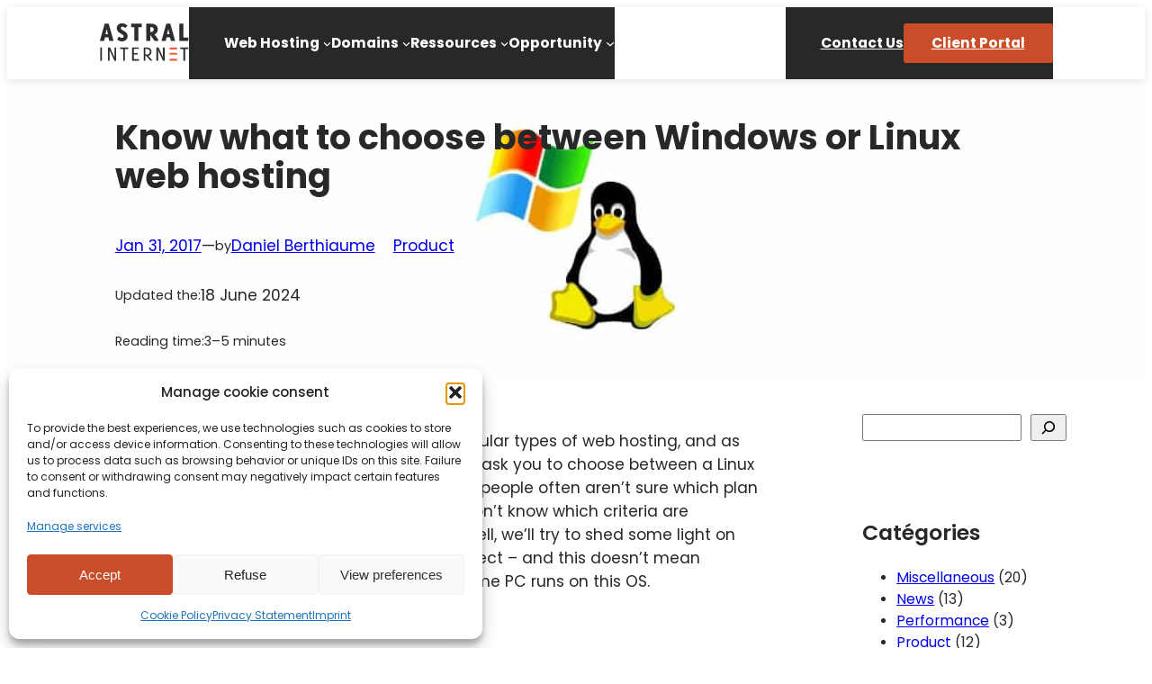

--- FILE ---
content_type: text/html; charset=UTF-8
request_url: https://www.astralinternet.com/en/product/know-what-to-choose-between-windows-or-linux-web-hosting/
body_size: 28351
content:
<!DOCTYPE html><html lang="en-CA"><head><meta charset="UTF-8" /><meta name="viewport" content="width=device-width, initial-scale=1" /><meta name='robots' content='index, follow, max-image-preview:large, max-snippet:-1, max-video-preview:-1' /><link rel="alternate" href="https://www.astralinternet.com/produit/savoir-ce-quil-faut-choisir-entre-un-hebergement-windows-ou-linux/" hreflang="fr" /><link rel="alternate" href="https://www.astralinternet.com/en/product/know-what-to-choose-between-windows-or-linux-web-hosting/" hreflang="en" /><meta name="description" content="The choice of Linux or Windows hosting is not determined by your operating system. In other words, you can run a Windows-hosted site on a Mac or Linux system just as easily as you can on a PC with Windows installed." /><link rel="canonical" href="https://www.astralinternet.com/en/product/know-what-to-choose-between-windows-or-linux-web-hosting/" /><meta property="og:locale" content="en_US" /><meta property="og:locale:alternate" content="fr_CA" /><meta property="og:type" content="article" /><meta property="og:title" content="Choose between Windows or Linux web hosting - Astral Internet Canada" /><meta property="og:description" content="The choice of Linux or Windows hosting is not determined by your operating system. In other words, you can run a Windows-hosted site on a Mac or Linux system just as easily as you can on a PC with Windows installed." /><meta property="og:url" content="https://www.astralinternet.com/en/product/know-what-to-choose-between-windows-or-linux-web-hosting/" /><meta property="og:site_name" content="Astral Internet Canada" /><meta property="article:publisher" content="https://www.facebook.com/astralinternet/" /><meta property="article:published_time" content="2017-01-31T18:07:00+00:00" /><meta property="article:modified_time" content="2024-06-18T15:29:45+00:00" /><meta property="og:image" content="https://www.astralinternet.com/wp-content/uploads/2021/02/windows-linux.jpg" /><meta property="og:image:width" content="1140" /><meta property="og:image:height" content="480" /><meta property="og:image:type" content="image/jpeg" /><meta name="author" content="Daniel Berthiaume" /><meta name="twitter:card" content="summary_large_image" /><meta name="twitter:title" content="Choose between Windows or Linux web hosting - Astral Internet Canada" /><meta name="twitter:description" content="The choice of Linux or Windows hosting is not determined by your operating system. In other words, you can run a Windows-hosted site on a Mac or Linux system just as easily as you can on a PC with Windows installed." /><meta name="twitter:image" content="https://www.astralinternet.com/wp-content/uploads/2021/02/windows-linux.jpg" /><meta name="twitter:creator" content="@astralinternet" /><meta name="twitter:site" content="@astralinternet" /><meta name="twitter:label1" content="Written by" /><meta name="twitter:data1" content="Daniel Berthiaume" /><meta name="twitter:label2" content="Est. reading time" /><meta name="twitter:data2" content="4 minutes" /> <script type="application/ld+json" class="yoast-schema-graph">{"@context":"https://schema.org","@graph":[{"@type":"TechArticle","@id":"https://www.astralinternet.com/en/product/know-what-to-choose-between-windows-or-linux-web-hosting/#article","isPartOf":{"@id":"https://www.astralinternet.com/en/product/know-what-to-choose-between-windows-or-linux-web-hosting/"},"author":{"name":"Daniel Berthiaume","@id":"https://www.astralinternet.com/en/#/schema/person/e1ada033610ceba393c085916e8c6eef"},"headline":"Know what to choose between Windows or Linux web hosting","datePublished":"2017-01-31T18:07:00+00:00","dateModified":"2024-06-18T15:29:45+00:00","mainEntityOfPage":{"@id":"https://www.astralinternet.com/en/product/know-what-to-choose-between-windows-or-linux-web-hosting/"},"wordCount":759,"commentCount":0,"publisher":{"@id":"https://www.astralinternet.com/en/#organization"},"image":{"@id":"https://www.astralinternet.com/en/product/know-what-to-choose-between-windows-or-linux-web-hosting/#primaryimage"},"thumbnailUrl":"https://www.astralinternet.com/wp-content/uploads/2021/02/windows-linux.jpg","keywords":["hosting","linux","web hosting","website hosting","windows"],"articleSection":["Product"],"inLanguage":"en-CA","potentialAction":[{"@type":"CommentAction","name":"Comment","target":["https://www.astralinternet.com/en/product/know-what-to-choose-between-windows-or-linux-web-hosting/#respond"]}]},{"@type":"WebPage","@id":"https://www.astralinternet.com/en/product/know-what-to-choose-between-windows-or-linux-web-hosting/","url":"https://www.astralinternet.com/en/product/know-what-to-choose-between-windows-or-linux-web-hosting/","name":"Choose between Windows or Linux web hosting - Astral Internet Canada","isPartOf":{"@id":"https://www.astralinternet.com/en/#website"},"primaryImageOfPage":{"@id":"https://www.astralinternet.com/en/product/know-what-to-choose-between-windows-or-linux-web-hosting/#primaryimage"},"image":{"@id":"https://www.astralinternet.com/en/product/know-what-to-choose-between-windows-or-linux-web-hosting/#primaryimage"},"thumbnailUrl":"https://www.astralinternet.com/wp-content/uploads/2021/02/windows-linux.jpg","datePublished":"2017-01-31T18:07:00+00:00","dateModified":"2024-06-18T15:29:45+00:00","description":"The choice of Linux or Windows hosting is not determined by your operating system. In other words, you can run a Windows-hosted site on a Mac or Linux system just as easily as you can on a PC with Windows installed.","breadcrumb":{"@id":"https://www.astralinternet.com/en/product/know-what-to-choose-between-windows-or-linux-web-hosting/#breadcrumb"},"inLanguage":"en-CA","potentialAction":[{"@type":"ReadAction","target":["https://www.astralinternet.com/en/product/know-what-to-choose-between-windows-or-linux-web-hosting/"]}]},{"@type":"ImageObject","inLanguage":"en-CA","@id":"https://www.astralinternet.com/en/product/know-what-to-choose-between-windows-or-linux-web-hosting/#primaryimage","url":"https://www.astralinternet.com/wp-content/uploads/2021/02/windows-linux.jpg","contentUrl":"https://www.astralinternet.com/wp-content/uploads/2021/02/windows-linux.jpg","width":1140,"height":480,"caption":"Windows or Linux"},{"@type":"BreadcrumbList","@id":"https://www.astralinternet.com/en/product/know-what-to-choose-between-windows-or-linux-web-hosting/#breadcrumb","itemListElement":[{"@type":"ListItem","position":1,"name":"Home","item":"https://www.astralinternet.com/en/"},{"@type":"ListItem","position":2,"name":"Our Blog","item":"https://www.astralinternet.com/en/blog/"},{"@type":"ListItem","position":3,"name":"Product","item":"https://www.astralinternet.com/en/category/product/"},{"@type":"ListItem","position":4,"name":"Know what to choose between Windows or Linux web hosting"}]},{"@type":"WebSite","@id":"https://www.astralinternet.com/en/#website","url":"https://www.astralinternet.com/en/","name":"Astral Internet Canada","description":"Canadian web hosting, SSD VPS and domain name","publisher":{"@id":"https://www.astralinternet.com/en/#organization"},"potentialAction":[{"@type":"SearchAction","target":{"@type":"EntryPoint","urlTemplate":"https://www.astralinternet.com/en/?s={search_term_string}"},"query-input":{"@type":"PropertyValueSpecification","valueRequired":true,"valueName":"search_term_string"}}],"inLanguage":"en-CA"},{"@type":"Organization","@id":"https://www.astralinternet.com/en/#organization","name":"Astral Internet Canada Inc.","url":"https://www.astralinternet.com/en/","logo":{"@type":"ImageObject","inLanguage":"en-CA","@id":"https://www.astralinternet.com/en/#/schema/logo/image/","url":"https://www.astralinternet.com/wp-content/uploads/2021/02/astral-logocompact-dark.png","contentUrl":"https://www.astralinternet.com/wp-content/uploads/2021/02/astral-logocompact-dark.png","width":614,"height":260,"caption":"Astral Internet Canada Inc."},"image":{"@id":"https://www.astralinternet.com/en/#/schema/logo/image/"},"sameAs":["https://www.facebook.com/astralinternet/","https://x.com/astralinternet","https://www.linkedin.com/company/astral-internet","https://github.com/AstralInternet"]},{"@type":"Person","@id":"https://www.astralinternet.com/en/#/schema/person/e1ada033610ceba393c085916e8c6eef","name":"Daniel Berthiaume","image":{"@type":"ImageObject","inLanguage":"en-CA","@id":"https://www.astralinternet.com/en/#/schema/person/image/","url":"https://secure.gravatar.com/avatar/cba77011a8d55ad6cb695cfbb042efa86f81697b44495eb8a284561aa5e9460c?s=96&d=mm&r=g","contentUrl":"https://secure.gravatar.com/avatar/cba77011a8d55ad6cb695cfbb042efa86f81697b44495eb8a284561aa5e9460c?s=96&d=mm&r=g","caption":"Daniel Berthiaume"},"description":"Since discovering programming at the age of 7 with \"Logo Writer\", Daniel has always been captivated by computing. After spending two decades in the hospitality industry, where he refined his customer service skills, he now brings his expertise to Astral Internet. Here, he is dedicated to developing and simplifying Cloud technologies, making access faster and more intuitive for everyone. Outside of work, Daniel shares his passion for the web by teaching WordPress and HTML at the CEGEP of Saint-Jean-Sur-Richelieu. His teaching style and enthusiasm make him a beloved instructor, known for igniting the spark of curiosity in his students.","sameAs":["https://www.linkedin.com/in/daniel-berthiaume-50538b27/"],"url":"https://www.astralinternet.com/en/author/neutrall/"}]}</script> <link media="all" href="https://www.astralinternet.com/wp-content/cache/autoptimize/css/autoptimize_27ecddbf5fdd269dcde8a7f6a1f58158.css" rel="stylesheet"><title>Choose between Windows or Linux web hosting - Astral Internet Canada</title><link rel='dns-prefetch' href='//captcha.astralinternet.com' /><link rel="alternate" type="application/rss+xml" title="Astral Internet Canada &raquo; Feed" href="https://www.astralinternet.com/en/feed/" /><link rel="alternate" type="application/rss+xml" title="Astral Internet Canada &raquo; Comments Feed" href="https://www.astralinternet.com/en/comments/feed/" /><link rel="alternate" type="application/rss+xml" title="Astral Internet Canada &raquo; Know what to choose between Windows or Linux web hosting Comments Feed" href="https://www.astralinternet.com/en/product/know-what-to-choose-between-windows-or-linux-web-hosting/feed/" /><link rel="alternate" title="oEmbed (JSON)" type="application/json+oembed" href="https://www.astralinternet.com/wp-json/oembed/1.0/embed?url=https%3A%2F%2Fwww.astralinternet.com%2Fen%2Fproduct%2Fknow-what-to-choose-between-windows-or-linux-web-hosting%2F&#038;lang=en" /><link rel="alternate" title="oEmbed (XML)" type="text/xml+oembed" href="https://www.astralinternet.com/wp-json/oembed/1.0/embed?url=https%3A%2F%2Fwww.astralinternet.com%2Fen%2Fproduct%2Fknow-what-to-choose-between-windows-or-linux-web-hosting%2F&#038;format=xml&#038;lang=en" /><style id='wp-img-auto-sizes-contain-inline-css'>img:is([sizes=auto i],[sizes^="auto," i]){contain-intrinsic-size:3000px 1500px}</style><style id='wp-block-site-logo-inline-css'>.wp-block-site-logo{box-sizing:border-box;line-height:0}.wp-block-site-logo a{display:inline-block;line-height:0}.wp-block-site-logo.is-default-size img{height:auto;width:120px}.wp-block-site-logo img{height:auto;max-width:100%}.wp-block-site-logo a,.wp-block-site-logo img{border-radius:inherit}.wp-block-site-logo.aligncenter{margin-left:auto;margin-right:auto;text-align:center}:root :where(.wp-block-site-logo.is-style-rounded){border-radius:9999px}</style><style id='wp-block-navigation-link-inline-css'>.wp-block-navigation .wp-block-navigation-item__label{overflow-wrap:break-word}.wp-block-navigation .wp-block-navigation-item__description{display:none}.link-ui-tools{outline:1px solid #f0f0f0;padding:8px}.link-ui-block-inserter{padding-top:8px}.link-ui-block-inserter__back{margin-left:8px;text-transform:uppercase}.is-style-arrow-link .wp-block-navigation-item__label:after{content:"\2197";padding-inline-start:.25rem;vertical-align:middle;text-decoration:none;display:inline-block}</style><style id='wp-block-group-inline-css'>.wp-block-group{box-sizing:border-box}:where(.wp-block-group.wp-block-group-is-layout-constrained){position:relative}</style><style id='wp-block-post-title-inline-css'>.wp-block-post-title{box-sizing:border-box;word-break:break-word}.wp-block-post-title :where(a){display:inline-block;font-family:inherit;font-size:inherit;font-style:inherit;font-weight:inherit;letter-spacing:inherit;line-height:inherit;text-decoration:inherit}</style><style id='wp-block-post-date-inline-css'>.wp-block-post-date{box-sizing:border-box}</style><style id='wp-block-paragraph-inline-css'>.is-small-text{font-size:.875em}.is-regular-text{font-size:1em}.is-large-text{font-size:2.25em}.is-larger-text{font-size:3em}.has-drop-cap:not(:focus):first-letter {float:left;font-size:8.4em;font-style:normal;font-weight:100;line-height:.68;margin:.05em .1em 0 0;text-transform:uppercase}body.rtl .has-drop-cap:not(:focus):first-letter {float:none;margin-left:.1em}p.has-drop-cap.has-background{overflow:hidden}:root :where(p.has-background){padding:1.25em 2.375em}:where(p.has-text-color:not(.has-link-color)) a{color:inherit}p.has-text-align-left[style*="writing-mode:vertical-lr"],p.has-text-align-right[style*="writing-mode:vertical-rl"]{rotate:180deg}</style><style id='wp-block-post-author-name-inline-css'>.wp-block-post-author-name{box-sizing:border-box}</style><style id='wp-block-post-terms-inline-css'>.wp-block-post-terms{box-sizing:border-box}.wp-block-post-terms .wp-block-post-terms__separator{white-space:pre-wrap}.is-style-pill a,.is-style-pill span:not([class],[data-rich-text-placeholder]){display:inline-block;background-color:var(--wp--preset--color--base-2);padding:.375rem .875rem;border-radius:var(--wp--preset--spacing--20)}.is-style-pill a:hover{background-color:var(--wp--preset--color--contrast-3)}</style><style id='wp-block-post-time-to-read-inline-css'>.wp-block-post-time-to-read{box-sizing:border-box}</style><style id='wp-block-heading-inline-css'>h1:where(.wp-block-heading).has-background,h2:where(.wp-block-heading).has-background,h3:where(.wp-block-heading).has-background,h4:where(.wp-block-heading).has-background,h5:where(.wp-block-heading).has-background,h6:where(.wp-block-heading).has-background{padding:1.25em 2.375em}h1.has-text-align-left[style*=writing-mode]:where([style*=vertical-lr]),h1.has-text-align-right[style*=writing-mode]:where([style*=vertical-rl]),h2.has-text-align-left[style*=writing-mode]:where([style*=vertical-lr]),h2.has-text-align-right[style*=writing-mode]:where([style*=vertical-rl]),h3.has-text-align-left[style*=writing-mode]:where([style*=vertical-lr]),h3.has-text-align-right[style*=writing-mode]:where([style*=vertical-rl]),h4.has-text-align-left[style*=writing-mode]:where([style*=vertical-lr]),h4.has-text-align-right[style*=writing-mode]:where([style*=vertical-rl]),h5.has-text-align-left[style*=writing-mode]:where([style*=vertical-lr]),h5.has-text-align-right[style*=writing-mode]:where([style*=vertical-rl]),h6.has-text-align-left[style*=writing-mode]:where([style*=vertical-lr]),h6.has-text-align-right[style*=writing-mode]:where([style*=vertical-rl]){rotate:180deg}.is-style-asterisk:before{content:'';width:1.5rem;height:3rem;background:var(--wp--preset--color--contrast-2,currentColor);clip-path:path('M11.93.684v8.039l5.633-5.633 1.216 1.23-5.66 5.66h8.04v1.737H13.2l5.701 5.701-1.23 1.23-5.742-5.742V21h-1.737v-8.094l-5.77 5.77-1.23-1.217 5.743-5.742H.842V9.98h8.162l-5.701-5.7 1.23-1.231 5.66 5.66V.684h1.737Z');display:block}.is-style-asterisk:empty:before{content:none}.is-style-asterisk:-moz-only-whitespace:before{content:none}.is-style-asterisk.has-text-align-center:before{margin:0 auto}.is-style-asterisk.has-text-align-right:before{margin-left:auto}.rtl .is-style-asterisk.has-text-align-left:before{margin-right:auto}</style><style id='wp-block-list-inline-css'>ol,ul{box-sizing:border-box}:root :where(.wp-block-list.has-background){padding:1.25em 2.375em}ul.is-style-checkmark-list{list-style-type:"\2713"}ul.is-style-checkmark-list li{padding-inline-start:1ch}</style><style id='wp-block-post-content-inline-css'>.wp-block-post-content{display:flow-root}</style><style id='wp-block-post-author-inline-css'>.wp-block-post-author{box-sizing:border-box;display:flex;flex-wrap:wrap}.wp-block-post-author__byline{font-size:.5em;margin-bottom:0;margin-top:0;width:100%}.wp-block-post-author__avatar{margin-right:1em}.wp-block-post-author__bio{font-size:.7em;margin-bottom:.7em}.wp-block-post-author__content{flex-basis:0;flex-grow:1}.wp-block-post-author__name{margin:0}</style><style id='wp-block-spacer-inline-css'>.wp-block-spacer{clear:both}</style><style id='wp-block-separator-inline-css'>@charset "UTF-8";.wp-block-separator{border:none;border-top:2px solid}:root :where(.wp-block-separator.is-style-dots){height:auto;line-height:1;text-align:center}:root :where(.wp-block-separator.is-style-dots):before{color:currentColor;content:"···";font-family:serif;font-size:1.5em;letter-spacing:2em;padding-left:2em}.wp-block-separator.is-style-dots{background:none!important;border:none!important}</style><style id='wp-block-post-comments-form-inline-css'>:where(.wp-block-post-comments-form input:not([type=submit])),:where(.wp-block-post-comments-form textarea){border:1px solid #949494;font-family:inherit;font-size:1em}:where(.wp-block-post-comments-form input:where(:not([type=submit]):not([type=checkbox]))),:where(.wp-block-post-comments-form textarea){padding:calc(.667em + 2px)}.wp-block-post-comments-form{box-sizing:border-box}.wp-block-post-comments-form[style*=font-weight] :where(.comment-reply-title){font-weight:inherit}.wp-block-post-comments-form[style*=font-family] :where(.comment-reply-title){font-family:inherit}.wp-block-post-comments-form[class*=-font-size] :where(.comment-reply-title),.wp-block-post-comments-form[style*=font-size] :where(.comment-reply-title){font-size:inherit}.wp-block-post-comments-form[style*=line-height] :where(.comment-reply-title){line-height:inherit}.wp-block-post-comments-form[style*=font-style] :where(.comment-reply-title){font-style:inherit}.wp-block-post-comments-form[style*=letter-spacing] :where(.comment-reply-title){letter-spacing:inherit}.wp-block-post-comments-form :where(input[type=submit]){box-shadow:none;cursor:pointer;display:inline-block;overflow-wrap:break-word;text-align:center}.wp-block-post-comments-form .comment-form input:not([type=submit]):not([type=checkbox]):not([type=hidden]),.wp-block-post-comments-form .comment-form textarea{box-sizing:border-box;display:block;width:100%}.wp-block-post-comments-form .comment-form-author label,.wp-block-post-comments-form .comment-form-email label,.wp-block-post-comments-form .comment-form-url label{display:block;margin-bottom:.25em}.wp-block-post-comments-form .comment-form-cookies-consent{display:flex;gap:.25em}.wp-block-post-comments-form .comment-form-cookies-consent #wp-comment-cookies-consent{margin-top:.35em}.wp-block-post-comments-form .comment-reply-title{margin-bottom:0}.wp-block-post-comments-form .comment-reply-title :where(small){font-size:var(--wp--preset--font-size--medium,smaller);margin-left:.5em}</style><style id='wp-block-buttons-inline-css'>.wp-block-buttons{box-sizing:border-box}.wp-block-buttons.is-vertical{flex-direction:column}.wp-block-buttons.is-vertical>.wp-block-button:last-child{margin-bottom:0}.wp-block-buttons>.wp-block-button{display:inline-block;margin:0}.wp-block-buttons.is-content-justification-left{justify-content:flex-start}.wp-block-buttons.is-content-justification-left.is-vertical{align-items:flex-start}.wp-block-buttons.is-content-justification-center{justify-content:center}.wp-block-buttons.is-content-justification-center.is-vertical{align-items:center}.wp-block-buttons.is-content-justification-right{justify-content:flex-end}.wp-block-buttons.is-content-justification-right.is-vertical{align-items:flex-end}.wp-block-buttons.is-content-justification-space-between{justify-content:space-between}.wp-block-buttons.aligncenter{text-align:center}.wp-block-buttons:not(.is-content-justification-space-between,.is-content-justification-right,.is-content-justification-left,.is-content-justification-center) .wp-block-button.aligncenter{margin-left:auto;margin-right:auto;width:100%}.wp-block-buttons[style*=text-decoration] .wp-block-button,.wp-block-buttons[style*=text-decoration] .wp-block-button__link{text-decoration:inherit}.wp-block-buttons.has-custom-font-size .wp-block-button__link{font-size:inherit}.wp-block-buttons .wp-block-button__link{width:100%}.wp-block-button.aligncenter{text-align:center}</style><style id='wp-block-button-inline-css'>.wp-block-button__link{align-content:center;box-sizing:border-box;cursor:pointer;display:inline-block;height:100%;text-align:center;word-break:break-word}.wp-block-button__link.aligncenter{text-align:center}.wp-block-button__link.alignright{text-align:right}:where(.wp-block-button__link){border-radius:9999px;box-shadow:none;padding:calc(.667em + 2px) calc(1.333em + 2px);text-decoration:none}.wp-block-button[style*=text-decoration] .wp-block-button__link{text-decoration:inherit}.wp-block-buttons>.wp-block-button.has-custom-width{max-width:none}.wp-block-buttons>.wp-block-button.has-custom-width .wp-block-button__link{width:100%}.wp-block-buttons>.wp-block-button.has-custom-font-size .wp-block-button__link{font-size:inherit}.wp-block-buttons>.wp-block-button.wp-block-button__width-25{width:calc(25% - var(--wp--style--block-gap, .5em)*.75)}.wp-block-buttons>.wp-block-button.wp-block-button__width-50{width:calc(50% - var(--wp--style--block-gap, .5em)*.5)}.wp-block-buttons>.wp-block-button.wp-block-button__width-75{width:calc(75% - var(--wp--style--block-gap, .5em)*.25)}.wp-block-buttons>.wp-block-button.wp-block-button__width-100{flex-basis:100%;width:100%}.wp-block-buttons.is-vertical>.wp-block-button.wp-block-button__width-25{width:25%}.wp-block-buttons.is-vertical>.wp-block-button.wp-block-button__width-50{width:50%}.wp-block-buttons.is-vertical>.wp-block-button.wp-block-button__width-75{width:75%}.wp-block-button.is-style-squared,.wp-block-button__link.wp-block-button.is-style-squared{border-radius:0}.wp-block-button.no-border-radius,.wp-block-button__link.no-border-radius{border-radius:0!important}:root :where(.wp-block-button .wp-block-button__link.is-style-outline),:root :where(.wp-block-button.is-style-outline>.wp-block-button__link){border:2px solid;padding:.667em 1.333em}:root :where(.wp-block-button .wp-block-button__link.is-style-outline:not(.has-text-color)),:root :where(.wp-block-button.is-style-outline>.wp-block-button__link:not(.has-text-color)){color:currentColor}:root :where(.wp-block-button .wp-block-button__link.is-style-outline:not(.has-background)),:root :where(.wp-block-button.is-style-outline>.wp-block-button__link:not(.has-background)){background-color:initial;background-image:none}</style><style id='wp-block-comments-inline-css'>.wp-block-post-comments{box-sizing:border-box}.wp-block-post-comments .alignleft{float:left}.wp-block-post-comments .alignright{float:right}.wp-block-post-comments .navigation:after{clear:both;content:"";display:table}.wp-block-post-comments .commentlist{clear:both;list-style:none;margin:0;padding:0}.wp-block-post-comments .commentlist .comment{min-height:2.25em;padding-left:3.25em}.wp-block-post-comments .commentlist .comment p{font-size:1em;line-height:1.8;margin:1em 0}.wp-block-post-comments .commentlist .children{list-style:none;margin:0;padding:0}.wp-block-post-comments .comment-author{line-height:1.5}.wp-block-post-comments .comment-author .avatar{border-radius:1.5em;display:block;float:left;height:2.5em;margin-right:.75em;margin-top:.5em;width:2.5em}.wp-block-post-comments .comment-author cite{font-style:normal}.wp-block-post-comments .comment-meta{font-size:.875em;line-height:1.5}.wp-block-post-comments .comment-meta b{font-weight:400}.wp-block-post-comments .comment-meta .comment-awaiting-moderation{display:block;margin-bottom:1em;margin-top:1em}.wp-block-post-comments .comment-body .commentmetadata{font-size:.875em}.wp-block-post-comments .comment-form-author label,.wp-block-post-comments .comment-form-comment label,.wp-block-post-comments .comment-form-email label,.wp-block-post-comments .comment-form-url label{display:block;margin-bottom:.25em}.wp-block-post-comments .comment-form input:not([type=submit]):not([type=checkbox]),.wp-block-post-comments .comment-form textarea{box-sizing:border-box;display:block;width:100%}.wp-block-post-comments .comment-form-cookies-consent{display:flex;gap:.25em}.wp-block-post-comments .comment-form-cookies-consent #wp-comment-cookies-consent{margin-top:.35em}.wp-block-post-comments .comment-reply-title{margin-bottom:0}.wp-block-post-comments .comment-reply-title :where(small){font-size:var(--wp--preset--font-size--medium,smaller);margin-left:.5em}.wp-block-post-comments .reply{font-size:.875em;margin-bottom:1.4em}.wp-block-post-comments input:not([type=submit]),.wp-block-post-comments textarea{border:1px solid #949494;font-family:inherit;font-size:1em}.wp-block-post-comments input:not([type=submit]):not([type=checkbox]),.wp-block-post-comments textarea{padding:calc(.667em + 2px)}:where(.wp-block-post-comments input[type=submit]){border:none}.wp-block-comments{box-sizing:border-box}</style><style id='wp-block-post-navigation-link-inline-css'>.wp-block-post-navigation-link .wp-block-post-navigation-link__arrow-previous{display:inline-block;margin-right:1ch}.wp-block-post-navigation-link .wp-block-post-navigation-link__arrow-previous:not(.is-arrow-chevron){transform:scaleX(1)}.wp-block-post-navigation-link .wp-block-post-navigation-link__arrow-next{display:inline-block;margin-left:1ch}.wp-block-post-navigation-link .wp-block-post-navigation-link__arrow-next:not(.is-arrow-chevron){transform:scaleX(1)}.wp-block-post-navigation-link.has-text-align-left[style*="writing-mode: vertical-lr"],.wp-block-post-navigation-link.has-text-align-right[style*="writing-mode: vertical-rl"]{rotate:180deg}</style><style id='wp-block-search-inline-css'>.wp-block-search__button{margin-left:10px;word-break:normal}.wp-block-search__button.has-icon{line-height:0}.wp-block-search__button svg{height:1.25em;min-height:24px;min-width:24px;width:1.25em;fill:currentColor;vertical-align:text-bottom}:where(.wp-block-search__button){border:1px solid #ccc;padding:6px 10px}.wp-block-search__inside-wrapper{display:flex;flex:auto;flex-wrap:nowrap;max-width:100%}.wp-block-search__label{width:100%}.wp-block-search.wp-block-search__button-only .wp-block-search__button{box-sizing:border-box;display:flex;flex-shrink:0;justify-content:center;margin-left:0;max-width:100%}.wp-block-search.wp-block-search__button-only .wp-block-search__inside-wrapper{min-width:0!important;transition-property:width}.wp-block-search.wp-block-search__button-only .wp-block-search__input{flex-basis:100%;transition-duration:.3s}.wp-block-search.wp-block-search__button-only.wp-block-search__searchfield-hidden,.wp-block-search.wp-block-search__button-only.wp-block-search__searchfield-hidden .wp-block-search__inside-wrapper{overflow:hidden}.wp-block-search.wp-block-search__button-only.wp-block-search__searchfield-hidden .wp-block-search__input{border-left-width:0!important;border-right-width:0!important;flex-basis:0;flex-grow:0;margin:0;min-width:0!important;padding-left:0!important;padding-right:0!important;width:0!important}:where(.wp-block-search__input){appearance:none;border:1px solid #949494;flex-grow:1;font-family:inherit;font-size:inherit;font-style:inherit;font-weight:inherit;letter-spacing:inherit;line-height:inherit;margin-left:0;margin-right:0;min-width:3rem;padding:8px;text-decoration:unset!important;text-transform:inherit}:where(.wp-block-search__button-inside .wp-block-search__inside-wrapper){background-color:#fff;border:1px solid #949494;box-sizing:border-box;padding:4px}:where(.wp-block-search__button-inside .wp-block-search__inside-wrapper) .wp-block-search__input{border:none;border-radius:0;padding:0 4px}:where(.wp-block-search__button-inside .wp-block-search__inside-wrapper) .wp-block-search__input:focus{outline:none}:where(.wp-block-search__button-inside .wp-block-search__inside-wrapper) :where(.wp-block-search__button){padding:4px 8px}.wp-block-search.aligncenter .wp-block-search__inside-wrapper{margin:auto}.wp-block[data-align=right] .wp-block-search.wp-block-search__button-only .wp-block-search__inside-wrapper{float:right}</style><style id='wp-block-categories-inline-css'>.wp-block-categories{box-sizing:border-box}.wp-block-categories.alignleft{margin-right:2em}.wp-block-categories.alignright{margin-left:2em}.wp-block-categories.wp-block-categories-dropdown.aligncenter{text-align:center}.wp-block-categories .wp-block-categories__label{display:block;width:100%}</style><style id='wp-block-latest-posts-inline-css'>.wp-block-latest-posts{box-sizing:border-box}.wp-block-latest-posts.alignleft{margin-right:2em}.wp-block-latest-posts.alignright{margin-left:2em}.wp-block-latest-posts.wp-block-latest-posts__list{list-style:none}.wp-block-latest-posts.wp-block-latest-posts__list li{clear:both;overflow-wrap:break-word}.wp-block-latest-posts.is-grid{display:flex;flex-wrap:wrap}.wp-block-latest-posts.is-grid li{margin:0 1.25em 1.25em 0;width:100%}@media (min-width:600px){.wp-block-latest-posts.columns-2 li{width:calc(50% - .625em)}.wp-block-latest-posts.columns-2 li:nth-child(2n){margin-right:0}.wp-block-latest-posts.columns-3 li{width:calc(33.33333% - .83333em)}.wp-block-latest-posts.columns-3 li:nth-child(3n){margin-right:0}.wp-block-latest-posts.columns-4 li{width:calc(25% - .9375em)}.wp-block-latest-posts.columns-4 li:nth-child(4n){margin-right:0}.wp-block-latest-posts.columns-5 li{width:calc(20% - 1em)}.wp-block-latest-posts.columns-5 li:nth-child(5n){margin-right:0}.wp-block-latest-posts.columns-6 li{width:calc(16.66667% - 1.04167em)}.wp-block-latest-posts.columns-6 li:nth-child(6n){margin-right:0}}:root :where(.wp-block-latest-posts.is-grid){padding:0}:root :where(.wp-block-latest-posts.wp-block-latest-posts__list){padding-left:0}.wp-block-latest-posts__post-author,.wp-block-latest-posts__post-date{display:block;font-size:.8125em}.wp-block-latest-posts__post-excerpt,.wp-block-latest-posts__post-full-content{margin-bottom:1em;margin-top:.5em}.wp-block-latest-posts__featured-image a{display:inline-block}.wp-block-latest-posts__featured-image img{height:auto;max-width:100%;width:auto}.wp-block-latest-posts__featured-image.alignleft{float:left;margin-right:1em}.wp-block-latest-posts__featured-image.alignright{float:right;margin-left:1em}.wp-block-latest-posts__featured-image.aligncenter{margin-bottom:1em;text-align:center}</style><style id='wp-block-columns-inline-css'>.wp-block-columns{box-sizing:border-box;display:flex;flex-wrap:wrap!important}@media (min-width:782px){.wp-block-columns{flex-wrap:nowrap!important}}.wp-block-columns{align-items:normal!important}.wp-block-columns.are-vertically-aligned-top{align-items:flex-start}.wp-block-columns.are-vertically-aligned-center{align-items:center}.wp-block-columns.are-vertically-aligned-bottom{align-items:flex-end}@media (max-width:781px){.wp-block-columns:not(.is-not-stacked-on-mobile)>.wp-block-column{flex-basis:100%!important}}@media (min-width:782px){.wp-block-columns:not(.is-not-stacked-on-mobile)>.wp-block-column{flex-basis:0;flex-grow:1}.wp-block-columns:not(.is-not-stacked-on-mobile)>.wp-block-column[style*=flex-basis]{flex-grow:0}}.wp-block-columns.is-not-stacked-on-mobile{flex-wrap:nowrap!important}.wp-block-columns.is-not-stacked-on-mobile>.wp-block-column{flex-basis:0;flex-grow:1}.wp-block-columns.is-not-stacked-on-mobile>.wp-block-column[style*=flex-basis]{flex-grow:0}:where(.wp-block-columns){margin-bottom:1.75em}:where(.wp-block-columns.has-background){padding:1.25em 2.375em}.wp-block-column{flex-grow:1;min-width:0;overflow-wrap:break-word;word-break:break-word}.wp-block-column.is-vertically-aligned-top{align-self:flex-start}.wp-block-column.is-vertically-aligned-center{align-self:center}.wp-block-column.is-vertically-aligned-bottom{align-self:flex-end}.wp-block-column.is-vertically-aligned-stretch{align-self:stretch}.wp-block-column.is-vertically-aligned-bottom,.wp-block-column.is-vertically-aligned-center,.wp-block-column.is-vertically-aligned-top{width:100%}</style><style id='wp-block-image-inline-css'>.wp-block-image>a,.wp-block-image>figure>a{display:inline-block}.wp-block-image img{box-sizing:border-box;height:auto;max-width:100%;vertical-align:bottom}@media not (prefers-reduced-motion){.wp-block-image img.hide{visibility:hidden}.wp-block-image img.show{animation:show-content-image .4s}}.wp-block-image[style*=border-radius] img,.wp-block-image[style*=border-radius]>a{border-radius:inherit}.wp-block-image.has-custom-border img{box-sizing:border-box}.wp-block-image.aligncenter{text-align:center}.wp-block-image.alignfull>a,.wp-block-image.alignwide>a{width:100%}.wp-block-image.alignfull img,.wp-block-image.alignwide img{height:auto;width:100%}.wp-block-image .aligncenter,.wp-block-image .alignleft,.wp-block-image .alignright,.wp-block-image.aligncenter,.wp-block-image.alignleft,.wp-block-image.alignright{display:table}.wp-block-image .aligncenter>figcaption,.wp-block-image .alignleft>figcaption,.wp-block-image .alignright>figcaption,.wp-block-image.aligncenter>figcaption,.wp-block-image.alignleft>figcaption,.wp-block-image.alignright>figcaption{caption-side:bottom;display:table-caption}.wp-block-image .alignleft{float:left;margin:.5em 1em .5em 0}.wp-block-image .alignright{float:right;margin:.5em 0 .5em 1em}.wp-block-image .aligncenter{margin-left:auto;margin-right:auto}.wp-block-image :where(figcaption){margin-bottom:1em;margin-top:.5em}.wp-block-image.is-style-circle-mask img{border-radius:9999px}@supports ((-webkit-mask-image:none) or (mask-image:none)) or (-webkit-mask-image:none){.wp-block-image.is-style-circle-mask img{border-radius:0;-webkit-mask-image:url('data:image/svg+xml;utf8,<svg viewBox="0 0 100 100" xmlns="http://www.w3.org/2000/svg"><circle cx="50" cy="50" r="50"/></svg>');mask-image:url('data:image/svg+xml;utf8,<svg viewBox="0 0 100 100" xmlns="http://www.w3.org/2000/svg"><circle cx="50" cy="50" r="50"/></svg>');mask-mode:alpha;-webkit-mask-position:center;mask-position:center;-webkit-mask-repeat:no-repeat;mask-repeat:no-repeat;-webkit-mask-size:contain;mask-size:contain}}:root :where(.wp-block-image.is-style-rounded img,.wp-block-image .is-style-rounded img){border-radius:9999px}.wp-block-image figure{margin:0}.wp-lightbox-container{display:flex;flex-direction:column;position:relative}.wp-lightbox-container img{cursor:zoom-in}.wp-lightbox-container img:hover+button{opacity:1}.wp-lightbox-container button{align-items:center;backdrop-filter:blur(16px) saturate(180%);background-color:#5a5a5a40;border:none;border-radius:4px;cursor:zoom-in;display:flex;height:20px;justify-content:center;opacity:0;padding:0;position:absolute;right:16px;text-align:center;top:16px;width:20px;z-index:100}@media not (prefers-reduced-motion){.wp-lightbox-container button{transition:opacity .2s ease}}.wp-lightbox-container button:focus-visible{outline:3px auto #5a5a5a40;outline:3px auto -webkit-focus-ring-color;outline-offset:3px}.wp-lightbox-container button:hover{cursor:pointer;opacity:1}.wp-lightbox-container button:focus{opacity:1}.wp-lightbox-container button:focus,.wp-lightbox-container button:hover,.wp-lightbox-container button:not(:hover):not(:active):not(.has-background){background-color:#5a5a5a40;border:none}.wp-lightbox-overlay{box-sizing:border-box;cursor:zoom-out;height:100vh;left:0;overflow:hidden;position:fixed;top:0;visibility:hidden;width:100%;z-index:100000}.wp-lightbox-overlay .close-button{align-items:center;cursor:pointer;display:flex;justify-content:center;min-height:40px;min-width:40px;padding:0;position:absolute;right:calc(env(safe-area-inset-right) + 16px);top:calc(env(safe-area-inset-top) + 16px);z-index:5000000}.wp-lightbox-overlay .close-button:focus,.wp-lightbox-overlay .close-button:hover,.wp-lightbox-overlay .close-button:not(:hover):not(:active):not(.has-background){background:0 0;border:none}.wp-lightbox-overlay .lightbox-image-container{height:var(--wp--lightbox-container-height);left:50%;overflow:hidden;position:absolute;top:50%;transform:translate(-50%,-50%);transform-origin:top left;width:var(--wp--lightbox-container-width);z-index:9999999999}.wp-lightbox-overlay .wp-block-image{align-items:center;box-sizing:border-box;display:flex;height:100%;justify-content:center;margin:0;position:relative;transform-origin:0 0;width:100%;z-index:3000000}.wp-lightbox-overlay .wp-block-image img{height:var(--wp--lightbox-image-height);min-height:var(--wp--lightbox-image-height);min-width:var(--wp--lightbox-image-width);width:var(--wp--lightbox-image-width)}.wp-lightbox-overlay .wp-block-image figcaption{display:none}.wp-lightbox-overlay button{background:0 0;border:none}.wp-lightbox-overlay .scrim{background-color:#fff;height:100%;opacity:.9;position:absolute;width:100%;z-index:2000000}.wp-lightbox-overlay.active{visibility:visible}@media not (prefers-reduced-motion){.wp-lightbox-overlay.active{animation:turn-on-visibility .25s both}.wp-lightbox-overlay.active img{animation:turn-on-visibility .35s both}.wp-lightbox-overlay.show-closing-animation:not(.active){animation:turn-off-visibility .35s both}.wp-lightbox-overlay.show-closing-animation:not(.active) img{animation:turn-off-visibility .25s both}.wp-lightbox-overlay.zoom.active{animation:none;opacity:1;visibility:visible}.wp-lightbox-overlay.zoom.active .lightbox-image-container{animation:lightbox-zoom-in .4s}.wp-lightbox-overlay.zoom.active .lightbox-image-container img{animation:none}.wp-lightbox-overlay.zoom.active .scrim{animation:turn-on-visibility .4s forwards}.wp-lightbox-overlay.zoom.show-closing-animation:not(.active){animation:none}.wp-lightbox-overlay.zoom.show-closing-animation:not(.active) .lightbox-image-container{animation:lightbox-zoom-out .4s}.wp-lightbox-overlay.zoom.show-closing-animation:not(.active) .lightbox-image-container img{animation:none}.wp-lightbox-overlay.zoom.show-closing-animation:not(.active) .scrim{animation:turn-off-visibility .4s forwards}}@keyframes show-content-image{0%{visibility:hidden}99%{visibility:hidden}to{visibility:visible}}@keyframes turn-on-visibility{0%{opacity:0}to{opacity:1}}@keyframes turn-off-visibility{0%{opacity:1;visibility:visible}99%{opacity:0;visibility:visible}to{opacity:0;visibility:hidden}}@keyframes lightbox-zoom-in{0%{transform:translate(calc((-100vw + var(--wp--lightbox-scrollbar-width))/2 + var(--wp--lightbox-initial-left-position)),calc(-50vh + var(--wp--lightbox-initial-top-position))) scale(var(--wp--lightbox-scale))}to{transform:translate(-50%,-50%) scale(1)}}@keyframes lightbox-zoom-out{0%{transform:translate(-50%,-50%) scale(1);visibility:visible}99%{visibility:visible}to{transform:translate(calc((-100vw + var(--wp--lightbox-scrollbar-width))/2 + var(--wp--lightbox-initial-left-position)),calc(-50vh + var(--wp--lightbox-initial-top-position))) scale(var(--wp--lightbox-scale));visibility:hidden}}</style><style id='wp-block-library-inline-css'>:root{--wp-block-synced-color:#7a00df;--wp-block-synced-color--rgb:122,0,223;--wp-bound-block-color:var(--wp-block-synced-color);--wp-editor-canvas-background:#ddd;--wp-admin-theme-color:#007cba;--wp-admin-theme-color--rgb:0,124,186;--wp-admin-theme-color-darker-10:#006ba1;--wp-admin-theme-color-darker-10--rgb:0,107,160.5;--wp-admin-theme-color-darker-20:#005a87;--wp-admin-theme-color-darker-20--rgb:0,90,135;--wp-admin-border-width-focus:2px}@media (min-resolution:192dpi){:root{--wp-admin-border-width-focus:1.5px}}.wp-element-button{cursor:pointer}:root .has-very-light-gray-background-color{background-color:#eee}:root .has-very-dark-gray-background-color{background-color:#313131}:root .has-very-light-gray-color{color:#eee}:root .has-very-dark-gray-color{color:#313131}:root .has-vivid-green-cyan-to-vivid-cyan-blue-gradient-background{background:linear-gradient(135deg,#00d084,#0693e3)}:root .has-purple-crush-gradient-background{background:linear-gradient(135deg,#34e2e4,#4721fb 50%,#ab1dfe)}:root .has-hazy-dawn-gradient-background{background:linear-gradient(135deg,#faaca8,#dad0ec)}:root .has-subdued-olive-gradient-background{background:linear-gradient(135deg,#fafae1,#67a671)}:root .has-atomic-cream-gradient-background{background:linear-gradient(135deg,#fdd79a,#004a59)}:root .has-nightshade-gradient-background{background:linear-gradient(135deg,#330968,#31cdcf)}:root .has-midnight-gradient-background{background:linear-gradient(135deg,#020381,#2874fc)}:root{--wp--preset--font-size--normal:16px;--wp--preset--font-size--huge:42px}.has-regular-font-size{font-size:1em}.has-larger-font-size{font-size:2.625em}.has-normal-font-size{font-size:var(--wp--preset--font-size--normal)}.has-huge-font-size{font-size:var(--wp--preset--font-size--huge)}.has-text-align-center{text-align:center}.has-text-align-left{text-align:left}.has-text-align-right{text-align:right}.has-fit-text{white-space:nowrap!important}#end-resizable-editor-section{display:none}.aligncenter{clear:both}.items-justified-left{justify-content:flex-start}.items-justified-center{justify-content:center}.items-justified-right{justify-content:flex-end}.items-justified-space-between{justify-content:space-between}.screen-reader-text{border:0;clip-path:inset(50%);height:1px;margin:-1px;overflow:hidden;padding:0;position:absolute;width:1px;word-wrap:normal!important}.screen-reader-text:focus{background-color:#ddd;clip-path:none;color:#444;display:block;font-size:1em;height:auto;left:5px;line-height:normal;padding:15px 23px 14px;text-decoration:none;top:5px;width:auto;z-index:100000}html :where(.has-border-color){border-style:solid}html :where([style*=border-top-color]){border-top-style:solid}html :where([style*=border-right-color]){border-right-style:solid}html :where([style*=border-bottom-color]){border-bottom-style:solid}html :where([style*=border-left-color]){border-left-style:solid}html :where([style*=border-width]){border-style:solid}html :where([style*=border-top-width]){border-top-style:solid}html :where([style*=border-right-width]){border-right-style:solid}html :where([style*=border-bottom-width]){border-bottom-style:solid}html :where([style*=border-left-width]){border-left-style:solid}html :where(img[class*=wp-image-]){height:auto;max-width:100%}:where(figure){margin:0 0 1em}html :where(.is-position-sticky){--wp-admin--admin-bar--position-offset:var(--wp-admin--admin-bar--height,0px)}@media screen and (max-width:600px){html :where(.is-position-sticky){--wp-admin--admin-bar--position-offset:0px}}</style><style id='global-styles-inline-css'>:root{--wp--preset--aspect-ratio--square:1;--wp--preset--aspect-ratio--4-3:4/3;--wp--preset--aspect-ratio--3-4:3/4;--wp--preset--aspect-ratio--3-2:3/2;--wp--preset--aspect-ratio--2-3:2/3;--wp--preset--aspect-ratio--16-9:16/9;--wp--preset--aspect-ratio--9-16:9/16;--wp--preset--color--black:#000;--wp--preset--color--cyan-bluish-gray:#abb8c3;--wp--preset--color--white:#fff;--wp--preset--color--pale-pink:#f78da7;--wp--preset--color--vivid-red:#cf2e2e;--wp--preset--color--luminous-vivid-orange:#ff6900;--wp--preset--color--luminous-vivid-amber:#fcb900;--wp--preset--color--light-green-cyan:#7bdcb5;--wp--preset--color--vivid-green-cyan:#00d084;--wp--preset--color--pale-cyan-blue:#8ed1fc;--wp--preset--color--vivid-cyan-blue:#0693e3;--wp--preset--color--vivid-purple:#9b51e0;--wp--preset--color--base:#fff;--wp--preset--color--base-2:#f2f2f2;--wp--preset--color--contrast:#262829;--wp--preset--color--contrast-2:#ec4e1f;--wp--preset--color--contrast-3:#989da1;--wp--preset--color--accent:#ca4d29;--wp--preset--color--accent-2:#007ac7;--wp--preset--color--accent-3:#ec4e1f;--wp--preset--color--accent-4:#eef8fd;--wp--preset--color--accent-5:#ffede8;--wp--preset--color--custom-top-menu-hover-color:#707477;--wp--preset--color--custom-top-menu-border-color:#ef6c45;--wp--preset--color--custom-eco-responsable:#96c94a;--wp--preset--color--custom-fond-banni-re-1:#062139;--wp--preset--color--custom-fond-banni-re-2:#0f4926;--wp--preset--color--custom-fond-banni-re-3:#ad3906;--wp--preset--color--custom-fond-banni-re-4:#5f1628;--wp--preset--color--custom-fond-banni-re-5:#a7445a;--wp--preset--color--custom-fond-banni-re-6:#0a4226;--wp--preset--color--custom-fond-banni-re-7:#bfe0fb;--wp--preset--color--custom-fond-banni-re-8:#d8efef;--wp--preset--gradient--vivid-cyan-blue-to-vivid-purple:linear-gradient(135deg,#0693e3 0%,#9b51e0 100%);--wp--preset--gradient--light-green-cyan-to-vivid-green-cyan:linear-gradient(135deg,#7adcb4 0%,#00d082 100%);--wp--preset--gradient--luminous-vivid-amber-to-luminous-vivid-orange:linear-gradient(135deg,#fcb900 0%,#ff6900 100%);--wp--preset--gradient--luminous-vivid-orange-to-vivid-red:linear-gradient(135deg,#ff6900 0%,#cf2e2e 100%);--wp--preset--gradient--very-light-gray-to-cyan-bluish-gray:linear-gradient(135deg,#eee 0%,#a9b8c3 100%);--wp--preset--gradient--cool-to-warm-spectrum:linear-gradient(135deg,#4aeadc 0%,#9778d1 20%,#cf2aba 40%,#ee2c82 60%,#fb6962 80%,#fef84c 100%);--wp--preset--gradient--blush-light-purple:linear-gradient(135deg,#ffceec 0%,#9896f0 100%);--wp--preset--gradient--blush-bordeaux:linear-gradient(135deg,#fecda5 0%,#fe2d2d 50%,#6b003e 100%);--wp--preset--gradient--luminous-dusk:linear-gradient(135deg,#ffcb70 0%,#c751c0 50%,#4158d0 100%);--wp--preset--gradient--pale-ocean:linear-gradient(135deg,#fff5cb 0%,#b6e3d4 50%,#33a7b5 100%);--wp--preset--gradient--electric-grass:linear-gradient(135deg,#caf880 0%,#71ce7e 100%);--wp--preset--gradient--midnight:linear-gradient(135deg,#020381 0%,#2874fc 100%);--wp--preset--gradient--gradient-1:linear-gradient(to bottom,#cfcabe 0%,#f9f9f9 100%);--wp--preset--gradient--gradient-2:linear-gradient(to bottom,#c2a990 0%,#f9f9f9 100%);--wp--preset--gradient--gradient-3:linear-gradient(to bottom,#d8613c 0%,#f9f9f9 100%);--wp--preset--gradient--gradient-4:linear-gradient(to bottom,#b1c5a4 0%,#f9f9f9 100%);--wp--preset--gradient--gradient-5:linear-gradient(to bottom,#b5bdbc 0%,#f9f9f9 100%);--wp--preset--gradient--gradient-6:linear-gradient(to bottom,#a4a4a4 0%,#f9f9f9 100%);--wp--preset--gradient--gradient-7:linear-gradient(to bottom,#cfcabe 50%,#f9f9f9 50%);--wp--preset--gradient--gradient-8:linear-gradient(to bottom,#c2a990 50%,#f9f9f9 50%);--wp--preset--gradient--gradient-9:linear-gradient(to bottom,#d8613c 50%,#f9f9f9 50%);--wp--preset--gradient--gradient-10:linear-gradient(to bottom,#b1c5a4 50%,#f9f9f9 50%);--wp--preset--gradient--gradient-11:linear-gradient(to bottom,#b5bdbc 50%,#f9f9f9 50%);--wp--preset--gradient--gradient-12:linear-gradient(to bottom,#a4a4a4 50%,#f9f9f9 50%);--wp--preset--font-size--small:.9rem;--wp--preset--font-size--medium:1.05rem;--wp--preset--font-size--large:clamp(1.39rem, 1.39rem + ((1vw - 0.2rem) * 0.624), 1.85rem);--wp--preset--font-size--x-large:clamp(1.85rem, 1.85rem + ((1vw - 0.2rem) * 0.881), 2.5rem);--wp--preset--font-size--xx-large:clamp(2.5rem, 2.5rem + ((1vw - 0.2rem) * 1.044), 3.27rem);--wp--preset--font-family--system-sans-serif:-apple-system,BlinkMacSystemFont,avenir next,avenir,segoe ui,helvetica neue,helvetica,Cantarell,Ubuntu,roboto,noto,arial,sans-serif;--wp--preset--font-family--system-serif:Iowan Old Style,Apple Garamond,Baskerville,Times New Roman,Droid Serif,Times,Source Serif Pro,serif,Apple Color Emoji,Segoe UI Emoji,Segoe UI Symbol;--wp--preset--font-family--sintony:Sintony;--wp--preset--font-family--fontello:fontello;--wp--preset--font-family--lato:Lato;--wp--preset--font-family--poppins:Poppins;--wp--preset--spacing--20:min(1.5rem, 2vw);--wp--preset--spacing--30:min(2.5rem, 3vw);--wp--preset--spacing--40:min(4rem, 5vw);--wp--preset--spacing--50:min(6.5rem, 8vw);--wp--preset--spacing--60:min(10.5rem, 13vw);--wp--preset--spacing--70:3.38rem;--wp--preset--spacing--80:5.06rem;--wp--preset--spacing--10:1rem;--wp--preset--shadow--natural:6px 6px 9px rgba(0,0,0,.2);--wp--preset--shadow--deep:12px 12px 50px rgba(0,0,0,.4);--wp--preset--shadow--sharp:6px 6px 0px rgba(0,0,0,.2);--wp--preset--shadow--outlined:6px 6px 0px -3px #fff,6px 6px #000;--wp--preset--shadow--crisp:6px 6px 0px #000}:root{--wp--style--global--content-size:1250px;--wp--style--global--wide-size:1500px}:where(body){margin:0}.wp-site-blocks{padding-top:var(--wp--style--root--padding-top);padding-bottom:var(--wp--style--root--padding-bottom)}.has-global-padding{padding-right:var(--wp--style--root--padding-right);padding-left:var(--wp--style--root--padding-left)}.has-global-padding>.alignfull{margin-right:calc(var(--wp--style--root--padding-right) * -1);margin-left:calc(var(--wp--style--root--padding-left) * -1)}.has-global-padding :where(:not(.alignfull.is-layout-flow)>.has-global-padding:not(.wp-block-block,.alignfull)){padding-right:0;padding-left:0}.has-global-padding :where(:not(.alignfull.is-layout-flow)>.has-global-padding:not(.wp-block-block,.alignfull))>.alignfull{margin-left:0;margin-right:0}.wp-site-blocks>.alignleft{float:left;margin-right:2em}.wp-site-blocks>.alignright{float:right;margin-left:2em}.wp-site-blocks>.aligncenter{justify-content:center;margin-left:auto;margin-right:auto}:where(.wp-site-blocks)>*{margin-block-start:1.2rem;margin-block-end:0}:where(.wp-site-blocks)>:first-child{margin-block-start:0}:where(.wp-site-blocks)>:last-child{margin-block-end:0}:root{--wp--style--block-gap:1.2rem}:root :where(.is-layout-flow)>:first-child{margin-block-start:0}:root :where(.is-layout-flow)>:last-child{margin-block-end:0}:root :where(.is-layout-flow)>*{margin-block-start:1.2rem;margin-block-end:0}:root :where(.is-layout-constrained)>:first-child{margin-block-start:0}:root :where(.is-layout-constrained)>:last-child{margin-block-end:0}:root :where(.is-layout-constrained)>*{margin-block-start:1.2rem;margin-block-end:0}:root :where(.is-layout-flex){gap:1.2rem}:root :where(.is-layout-grid){gap:1.2rem}.is-layout-flow>.alignleft{float:left;margin-inline-start:0;margin-inline-end:2em}.is-layout-flow>.alignright{float:right;margin-inline-start:2em;margin-inline-end:0}.is-layout-flow>.aligncenter{margin-left:auto !important;margin-right:auto !important}.is-layout-constrained>.alignleft{float:left;margin-inline-start:0;margin-inline-end:2em}.is-layout-constrained>.alignright{float:right;margin-inline-start:2em;margin-inline-end:0}.is-layout-constrained>.aligncenter{margin-left:auto !important;margin-right:auto !important}.is-layout-constrained>:where(:not(.alignleft):not(.alignright):not(.alignfull)){max-width:var(--wp--style--global--content-size);margin-left:auto !important;margin-right:auto !important}.is-layout-constrained>.alignwide{max-width:var(--wp--style--global--wide-size)}body .is-layout-flex{display:flex}.is-layout-flex{flex-wrap:wrap;align-items:center}.is-layout-flex>:is(*,div){margin:0}body .is-layout-grid{display:grid}.is-layout-grid>:is(*,div){margin:0}body{background-color:var(--wp--preset--color--base);color:var(--wp--preset--color--contrast);font-family:var(--wp--preset--font-family--poppins);font-size:var(--wp--preset--font-size--medium);font-style:normal;font-weight:400;line-height:1.55;--wp--style--root--padding-top:0px;--wp--style--root--padding-right:var(--wp--preset--spacing--50);--wp--style--root--padding-bottom:0px;--wp--style--root--padding-left:var(--wp--preset--spacing--50)}a:where(:not(.wp-element-button)){color:var(--wp--preset--color--contrast);text-decoration:underline}:root :where(a:where(:not(.wp-element-button)):hover){text-decoration:none}h1,h2,h3,h4,h5,h6{color:var(--wp--preset--color--contrast);font-family:var(--wp--preset--font-family--poppins);font-style:normal;font-weight:600;line-height:1.2}h1{font-size:var(--wp--preset--font-size--xx-large);font-style:normal;font-weight:700;line-height:1.15}h2{font-size:var(--wp--preset--font-size--x-large)}h3{font-size:var(--wp--preset--font-size--large)}h4{font-size:clamp(1.1rem, 1.1rem + ((1vw - 0.2rem) * 0.767), 1.5rem);font-style:normal;font-weight:400}h5{font-size:var(--wp--preset--font-size--medium)}h6{font-size:var(--wp--preset--font-size--small)}:root :where(.wp-element-button,.wp-block-button__link){background-color:var(--wp--preset--color--accent);border-radius:.33rem;border-color:var(--wp--preset--color--contrast);border-width:0;color:var(--wp--preset--color--base);font-family:inherit;font-size:var(--wp--preset--font-size--small);font-style:normal;font-weight:500;letter-spacing:inherit;line-height:inherit;padding-top:.6rem;padding-right:1rem;padding-bottom:.6rem;padding-left:1rem;text-decoration:none;text-transform:inherit}:root :where(.wp-element-button:hover,.wp-block-button__link:hover){background-color:var(--wp--preset--color--contrast-2);border-color:var(--wp--preset--color--contrast-2);color:var(--wp--preset--color--base)}:root :where(.wp-element-button:focus,.wp-block-button__link:focus){background-color:var(--wp--preset--color--contrast-2);border-color:var(--wp--preset--color--contrast-2);color:var(--wp--preset--color--base);outline-color:var(--wp--preset--color--contrast);outline-offset:2px}:root :where(.wp-element-button:active,.wp-block-button__link:active){background-color:var(--wp--preset--color--contrast);color:var(--wp--preset--color--base)}:root :where(.wp-element-caption,.wp-block-audio figcaption,.wp-block-embed figcaption,.wp-block-gallery figcaption,.wp-block-image figcaption,.wp-block-table figcaption,.wp-block-video figcaption){color:var(--wp--preset--color--contrast-2);font-family:var(--wp--preset--font-family--poppins);font-size:.8rem}.has-black-color{color:var(--wp--preset--color--black) !important}.has-cyan-bluish-gray-color{color:var(--wp--preset--color--cyan-bluish-gray) !important}.has-white-color{color:var(--wp--preset--color--white) !important}.has-pale-pink-color{color:var(--wp--preset--color--pale-pink) !important}.has-vivid-red-color{color:var(--wp--preset--color--vivid-red) !important}.has-luminous-vivid-orange-color{color:var(--wp--preset--color--luminous-vivid-orange) !important}.has-luminous-vivid-amber-color{color:var(--wp--preset--color--luminous-vivid-amber) !important}.has-light-green-cyan-color{color:var(--wp--preset--color--light-green-cyan) !important}.has-vivid-green-cyan-color{color:var(--wp--preset--color--vivid-green-cyan) !important}.has-pale-cyan-blue-color{color:var(--wp--preset--color--pale-cyan-blue) !important}.has-vivid-cyan-blue-color{color:var(--wp--preset--color--vivid-cyan-blue) !important}.has-vivid-purple-color{color:var(--wp--preset--color--vivid-purple) !important}.has-base-color{color:var(--wp--preset--color--base) !important}.has-base-2-color{color:var(--wp--preset--color--base-2) !important}.has-contrast-color{color:var(--wp--preset--color--contrast) !important}.has-contrast-2-color{color:var(--wp--preset--color--contrast-2) !important}.has-contrast-3-color{color:var(--wp--preset--color--contrast-3) !important}.has-accent-color{color:var(--wp--preset--color--accent) !important}.has-accent-2-color{color:var(--wp--preset--color--accent-2) !important}.has-accent-3-color{color:var(--wp--preset--color--accent-3) !important}.has-accent-4-color{color:var(--wp--preset--color--accent-4) !important}.has-accent-5-color{color:var(--wp--preset--color--accent-5) !important}.has-custom-top-menu-hover-color-color{color:var(--wp--preset--color--custom-top-menu-hover-color) !important}.has-custom-top-menu-border-color-color{color:var(--wp--preset--color--custom-top-menu-border-color) !important}.has-custom-eco-responsable-color{color:var(--wp--preset--color--custom-eco-responsable) !important}.has-custom-fond-banni-re-1-color{color:var(--wp--preset--color--custom-fond-banni-re-1) !important}.has-custom-fond-banni-re-2-color{color:var(--wp--preset--color--custom-fond-banni-re-2) !important}.has-custom-fond-banni-re-3-color{color:var(--wp--preset--color--custom-fond-banni-re-3) !important}.has-custom-fond-banni-re-4-color{color:var(--wp--preset--color--custom-fond-banni-re-4) !important}.has-custom-fond-banni-re-5-color{color:var(--wp--preset--color--custom-fond-banni-re-5) !important}.has-custom-fond-banni-re-6-color{color:var(--wp--preset--color--custom-fond-banni-re-6) !important}.has-custom-fond-banni-re-7-color{color:var(--wp--preset--color--custom-fond-banni-re-7) !important}.has-custom-fond-banni-re-8-color{color:var(--wp--preset--color--custom-fond-banni-re-8) !important}.has-black-background-color{background-color:var(--wp--preset--color--black) !important}.has-cyan-bluish-gray-background-color{background-color:var(--wp--preset--color--cyan-bluish-gray) !important}.has-white-background-color{background-color:var(--wp--preset--color--white) !important}.has-pale-pink-background-color{background-color:var(--wp--preset--color--pale-pink) !important}.has-vivid-red-background-color{background-color:var(--wp--preset--color--vivid-red) !important}.has-luminous-vivid-orange-background-color{background-color:var(--wp--preset--color--luminous-vivid-orange) !important}.has-luminous-vivid-amber-background-color{background-color:var(--wp--preset--color--luminous-vivid-amber) !important}.has-light-green-cyan-background-color{background-color:var(--wp--preset--color--light-green-cyan) !important}.has-vivid-green-cyan-background-color{background-color:var(--wp--preset--color--vivid-green-cyan) !important}.has-pale-cyan-blue-background-color{background-color:var(--wp--preset--color--pale-cyan-blue) !important}.has-vivid-cyan-blue-background-color{background-color:var(--wp--preset--color--vivid-cyan-blue) !important}.has-vivid-purple-background-color{background-color:var(--wp--preset--color--vivid-purple) !important}.has-base-background-color{background-color:var(--wp--preset--color--base) !important}.has-base-2-background-color{background-color:var(--wp--preset--color--base-2) !important}.has-contrast-background-color{background-color:var(--wp--preset--color--contrast) !important}.has-contrast-2-background-color{background-color:var(--wp--preset--color--contrast-2) !important}.has-contrast-3-background-color{background-color:var(--wp--preset--color--contrast-3) !important}.has-accent-background-color{background-color:var(--wp--preset--color--accent) !important}.has-accent-2-background-color{background-color:var(--wp--preset--color--accent-2) !important}.has-accent-3-background-color{background-color:var(--wp--preset--color--accent-3) !important}.has-accent-4-background-color{background-color:var(--wp--preset--color--accent-4) !important}.has-accent-5-background-color{background-color:var(--wp--preset--color--accent-5) !important}.has-custom-top-menu-hover-color-background-color{background-color:var(--wp--preset--color--custom-top-menu-hover-color) !important}.has-custom-top-menu-border-color-background-color{background-color:var(--wp--preset--color--custom-top-menu-border-color) !important}.has-custom-eco-responsable-background-color{background-color:var(--wp--preset--color--custom-eco-responsable) !important}.has-custom-fond-banni-re-1-background-color{background-color:var(--wp--preset--color--custom-fond-banni-re-1) !important}.has-custom-fond-banni-re-2-background-color{background-color:var(--wp--preset--color--custom-fond-banni-re-2) !important}.has-custom-fond-banni-re-3-background-color{background-color:var(--wp--preset--color--custom-fond-banni-re-3) !important}.has-custom-fond-banni-re-4-background-color{background-color:var(--wp--preset--color--custom-fond-banni-re-4) !important}.has-custom-fond-banni-re-5-background-color{background-color:var(--wp--preset--color--custom-fond-banni-re-5) !important}.has-custom-fond-banni-re-6-background-color{background-color:var(--wp--preset--color--custom-fond-banni-re-6) !important}.has-custom-fond-banni-re-7-background-color{background-color:var(--wp--preset--color--custom-fond-banni-re-7) !important}.has-custom-fond-banni-re-8-background-color{background-color:var(--wp--preset--color--custom-fond-banni-re-8) !important}.has-black-border-color{border-color:var(--wp--preset--color--black) !important}.has-cyan-bluish-gray-border-color{border-color:var(--wp--preset--color--cyan-bluish-gray) !important}.has-white-border-color{border-color:var(--wp--preset--color--white) !important}.has-pale-pink-border-color{border-color:var(--wp--preset--color--pale-pink) !important}.has-vivid-red-border-color{border-color:var(--wp--preset--color--vivid-red) !important}.has-luminous-vivid-orange-border-color{border-color:var(--wp--preset--color--luminous-vivid-orange) !important}.has-luminous-vivid-amber-border-color{border-color:var(--wp--preset--color--luminous-vivid-amber) !important}.has-light-green-cyan-border-color{border-color:var(--wp--preset--color--light-green-cyan) !important}.has-vivid-green-cyan-border-color{border-color:var(--wp--preset--color--vivid-green-cyan) !important}.has-pale-cyan-blue-border-color{border-color:var(--wp--preset--color--pale-cyan-blue) !important}.has-vivid-cyan-blue-border-color{border-color:var(--wp--preset--color--vivid-cyan-blue) !important}.has-vivid-purple-border-color{border-color:var(--wp--preset--color--vivid-purple) !important}.has-base-border-color{border-color:var(--wp--preset--color--base) !important}.has-base-2-border-color{border-color:var(--wp--preset--color--base-2) !important}.has-contrast-border-color{border-color:var(--wp--preset--color--contrast) !important}.has-contrast-2-border-color{border-color:var(--wp--preset--color--contrast-2) !important}.has-contrast-3-border-color{border-color:var(--wp--preset--color--contrast-3) !important}.has-accent-border-color{border-color:var(--wp--preset--color--accent) !important}.has-accent-2-border-color{border-color:var(--wp--preset--color--accent-2) !important}.has-accent-3-border-color{border-color:var(--wp--preset--color--accent-3) !important}.has-accent-4-border-color{border-color:var(--wp--preset--color--accent-4) !important}.has-accent-5-border-color{border-color:var(--wp--preset--color--accent-5) !important}.has-custom-top-menu-hover-color-border-color{border-color:var(--wp--preset--color--custom-top-menu-hover-color) !important}.has-custom-top-menu-border-color-border-color{border-color:var(--wp--preset--color--custom-top-menu-border-color) !important}.has-custom-eco-responsable-border-color{border-color:var(--wp--preset--color--custom-eco-responsable) !important}.has-custom-fond-banni-re-1-border-color{border-color:var(--wp--preset--color--custom-fond-banni-re-1) !important}.has-custom-fond-banni-re-2-border-color{border-color:var(--wp--preset--color--custom-fond-banni-re-2) !important}.has-custom-fond-banni-re-3-border-color{border-color:var(--wp--preset--color--custom-fond-banni-re-3) !important}.has-custom-fond-banni-re-4-border-color{border-color:var(--wp--preset--color--custom-fond-banni-re-4) !important}.has-custom-fond-banni-re-5-border-color{border-color:var(--wp--preset--color--custom-fond-banni-re-5) !important}.has-custom-fond-banni-re-6-border-color{border-color:var(--wp--preset--color--custom-fond-banni-re-6) !important}.has-custom-fond-banni-re-7-border-color{border-color:var(--wp--preset--color--custom-fond-banni-re-7) !important}.has-custom-fond-banni-re-8-border-color{border-color:var(--wp--preset--color--custom-fond-banni-re-8) !important}.has-vivid-cyan-blue-to-vivid-purple-gradient-background{background:var(--wp--preset--gradient--vivid-cyan-blue-to-vivid-purple) !important}.has-light-green-cyan-to-vivid-green-cyan-gradient-background{background:var(--wp--preset--gradient--light-green-cyan-to-vivid-green-cyan) !important}.has-luminous-vivid-amber-to-luminous-vivid-orange-gradient-background{background:var(--wp--preset--gradient--luminous-vivid-amber-to-luminous-vivid-orange) !important}.has-luminous-vivid-orange-to-vivid-red-gradient-background{background:var(--wp--preset--gradient--luminous-vivid-orange-to-vivid-red) !important}.has-very-light-gray-to-cyan-bluish-gray-gradient-background{background:var(--wp--preset--gradient--very-light-gray-to-cyan-bluish-gray) !important}.has-cool-to-warm-spectrum-gradient-background{background:var(--wp--preset--gradient--cool-to-warm-spectrum) !important}.has-blush-light-purple-gradient-background{background:var(--wp--preset--gradient--blush-light-purple) !important}.has-blush-bordeaux-gradient-background{background:var(--wp--preset--gradient--blush-bordeaux) !important}.has-luminous-dusk-gradient-background{background:var(--wp--preset--gradient--luminous-dusk) !important}.has-pale-ocean-gradient-background{background:var(--wp--preset--gradient--pale-ocean) !important}.has-electric-grass-gradient-background{background:var(--wp--preset--gradient--electric-grass) !important}.has-midnight-gradient-background{background:var(--wp--preset--gradient--midnight) !important}.has-gradient-1-gradient-background{background:var(--wp--preset--gradient--gradient-1) !important}.has-gradient-2-gradient-background{background:var(--wp--preset--gradient--gradient-2) !important}.has-gradient-3-gradient-background{background:var(--wp--preset--gradient--gradient-3) !important}.has-gradient-4-gradient-background{background:var(--wp--preset--gradient--gradient-4) !important}.has-gradient-5-gradient-background{background:var(--wp--preset--gradient--gradient-5) !important}.has-gradient-6-gradient-background{background:var(--wp--preset--gradient--gradient-6) !important}.has-gradient-7-gradient-background{background:var(--wp--preset--gradient--gradient-7) !important}.has-gradient-8-gradient-background{background:var(--wp--preset--gradient--gradient-8) !important}.has-gradient-9-gradient-background{background:var(--wp--preset--gradient--gradient-9) !important}.has-gradient-10-gradient-background{background:var(--wp--preset--gradient--gradient-10) !important}.has-gradient-11-gradient-background{background:var(--wp--preset--gradient--gradient-11) !important}.has-gradient-12-gradient-background{background:var(--wp--preset--gradient--gradient-12) !important}.has-small-font-size{font-size:var(--wp--preset--font-size--small) !important}.has-medium-font-size{font-size:var(--wp--preset--font-size--medium) !important}.has-large-font-size{font-size:var(--wp--preset--font-size--large) !important}.has-x-large-font-size{font-size:var(--wp--preset--font-size--x-large) !important}.has-xx-large-font-size{font-size:var(--wp--preset--font-size--xx-large) !important}.has-system-sans-serif-font-family{font-family:var(--wp--preset--font-family--system-sans-serif) !important}.has-system-serif-font-family{font-family:var(--wp--preset--font-family--system-serif) !important}.has-sintony-font-family{font-family:var(--wp--preset--font-family--sintony) !important}.has-fontello-font-family{font-family:var(--wp--preset--font-family--fontello) !important}.has-lato-font-family{font-family:var(--wp--preset--font-family--lato) !important}.has-poppins-font-family{font-family:var(--wp--preset--font-family--poppins) !important}:where(.wp-site-blocks *:focus){outline-width:2px;outline-style:solid}.cond ol{list-style-type:none;counter-reset:item;margin:0;padding:0}.cond ul{list-style-type:none;margin:0;padding:0}.cond ol>li{display:table;counter-increment:item;margin-bottom:.6em}.cond ul>li{display:table;margin-bottom:.6em}.cond ol li:before{content:counters(item,".") ". ";display:table-cell;padding-right:.6em}.cond li li{margin:0}.cond ol li ol li:before{content:counters(item,".") " "}.cond ul li:before{content:"•" !important}.post-template-default h2{padding-top:var(--wp--preset--spacing--30)}.post-template-default h3{padding-top:var(--wp--preset--spacing--20)}.post-template-default h4{padding-top:var(--wp--preset--spacing--10)}.region-archives{margin-top:0}:root :where(.wp-block-button .wp-block-button__link){border-radius:2px;font-size:var(--wp--preset--font-size--medium);font-style:normal;font-weight:600;letter-spacing:1px;text-transform:uppercase}:root :where(.wp-block-buttons-is-layout-flow)>:first-child{margin-block-start:0}:root :where(.wp-block-buttons-is-layout-flow)>:last-child{margin-block-end:0}:root :where(.wp-block-buttons-is-layout-flow)>*{margin-block-start:.7rem;margin-block-end:0}:root :where(.wp-block-buttons-is-layout-constrained)>:first-child{margin-block-start:0}:root :where(.wp-block-buttons-is-layout-constrained)>:last-child{margin-block-end:0}:root :where(.wp-block-buttons-is-layout-constrained)>*{margin-block-start:.7rem;margin-block-end:0}:root :where(.wp-block-buttons-is-layout-flex){gap:.7rem}:root :where(.wp-block-buttons-is-layout-grid){gap:.7rem}:root :where(.wp-block-categories){padding-right:0;padding-left:0}:root :where(.wp-block-categories){list-style-type:none}:root :where(.wp-block-categories li){margin-bottom:.5rem}:root :where(.wp-block-post-comments-form textarea,.wp-block-post-comments-form input){border-radius:.33rem}:root :where(.wp-block-list){padding-left:var(--wp--preset--spacing--10)}:root :where(.wp-block-navigation){font-weight:500}:root :where(.wp-block-navigation a:where(:not(.wp-element-button))){text-decoration:none}:root :where(.wp-block-navigation a:where(:not(.wp-element-button)):hover){text-decoration:underline}:root :where(.wp-block-post-author){font-size:var(--wp--preset--font-size--medium)}:root :where(.wp-block-post-author-name){font-size:var(--wp--preset--font-size--small)}:root :where(.wp-block-post-author-name a:where(:not(.wp-element-button))){text-decoration:none}:root :where(.wp-block-post-author-name a:where(:not(.wp-element-button)):hover){text-decoration:underline}:root :where(.wp-block-post-date){color:var(--wp--preset--color--contrast-2);font-size:var(--wp--preset--font-size--small)}:root :where(.wp-block-post-date a:where(:not(.wp-element-button))){color:var(--wp--preset--color--contrast-2);text-decoration:none}:root :where(.wp-block-post-date a:where(:not(.wp-element-button)):hover){text-decoration:underline}:root :where(.wp-block-post-terms){font-size:var(--wp--preset--font-size--small)}:root :where(.wp-block-post-terms .wp-block-post-terms__prefix){color:var(--wp--preset--color--contrast-2)}:root :where(.wp-block-post-terms a:where(:not(.wp-element-button))){text-decoration:none}:root :where(.wp-block-post-terms a:where(:not(.wp-element-button)):hover){text-decoration:underline}:root :where(.wp-block-post-title a:where(:not(.wp-element-button))){text-decoration:none}:root :where(.wp-block-post-title a:where(:not(.wp-element-button)):hover){text-decoration:underline}:root :where(.wp-block-search .wp-block-search__label,.wp-block-search .wp-block-search__input,.wp-block-search .wp-block-search__button){font-size:var(--wp--preset--font-size--small)}:root :where(.wp-block-search .wp-block-search__input){border-radius:.33rem}:root :where(.wp-block-search .wp-element-button,.wp-block-search .wp-block-button__link){border-radius:.33rem}:root :where(.wp-block-separator){background-color:var(--wp--preset--color--accent);border-color:currentColor;border-width:0 0 1px;border-style:solid;color:var(--wp--preset--color--contrast);margin-top:var(--wp--preset--spacing--40)}:root :where(.wp-block-separator:not(.is-style-wide):not(.is-style-dots):not(.alignwide):not(.alignfull)){width:var(--wp--preset--spacing--60)}</style><style id='block-style-variation-styles-inline-css'>:root :where(.wp-block-separator.is-style-wide--4){background-color:var(--wp--preset--color--accent)}</style><style id='core-block-supports-inline-css'>.wp-container-core-navigation-is-layout-978d09ed{gap:var(--wp--preset--spacing--30);justify-content:flex-start}.wp-container-core-group-is-layout-13d863a1{gap:var(--wp--preset--spacing--30);justify-content:flex-start}.wp-container-core-group-is-layout-cb46ffcb{flex-wrap:nowrap;justify-content:space-between}.wp-elements-7a439d8a62a1a9941e12ceaf23c4d452 a:where(:not(.wp-element-button)){color:var(--wp--preset--color--base)}.wp-elements-6117009d33a090bb92d6c09d881475e6 a:where(:not(.wp-element-button)){color:var(--wp--preset--color--base)}.wp-elements-3eb4f81394d10b5972cf68f0c26b1764 a:where(:not(.wp-element-button)){color:var(--wp--preset--color--base)}.wp-container-core-group-is-layout-dfe8e91f{gap:.3em;justify-content:flex-start}.wp-container-core-group-is-layout-6c531013{flex-wrap:nowrap}.wp-container-core-group-is-layout-86dba5ee>.alignfull{margin-right:calc(var(--wp--preset--spacing--10) * -1);margin-left:calc(var(--wp--preset--spacing--10) * -1)}.wp-container-core-group-is-layout-c08a3ef2{flex-wrap:nowrap;justify-content:space-between}.wp-container-core-columns-is-layout-28f84493{flex-wrap:nowrap}.wp-elements-35798c553a13d619f403bfd04d288afe a:where(:not(.wp-element-button)){color:var(--wp--preset--color--base-2)}.wp-container-core-navigation-is-layout-4b827052{gap:0;flex-direction:column;align-items:flex-start}.wp-elements-a35c32291818694bad74a81cf3d04294 a:where(:not(.wp-element-button)){color:var(--wp--preset--color--custom-eco-responsable)}.wp-container-core-group-is-layout-58efe414{flex-wrap:nowrap}.wp-container-core-social-links-is-layout-f18d627b{gap:.5em var(--wp--preset--spacing--10)}.wp-container-core-navigation-is-layout-d7af6e26{gap:0}.wp-container-core-group-is-layout-1ccac86d{flex-wrap:nowrap;justify-content:space-between}.wp-container-core-group-is-layout-7f90d5bf{flex-wrap:nowrap;justify-content:flex-start}.wp-container-core-group-is-layout-3f036800>.alignfull{margin-right:calc(var(--wp--preset--spacing--10) * -1);margin-left:calc(var(--wp--preset--spacing--10) * -1)}</style><style id='wp-block-template-skip-link-inline-css'>.skip-link.screen-reader-text{border:0;clip-path:inset(50%);height:1px;margin:-1px;overflow:hidden;padding:0;position:absolute !important;width:1px;word-wrap:normal !important}.skip-link.screen-reader-text:focus{background-color:#eee;clip-path:none;color:#444;display:block;font-size:1em;height:auto;left:5px;line-height:normal;padding:15px 23px 14px;text-decoration:none;top:5px;width:auto;z-index:100000}</style><link rel="https://api.w.org/" href="https://www.astralinternet.com/wp-json/" /><link rel="alternate" title="JSON" type="application/json" href="https://www.astralinternet.com/wp-json/wp/v2/posts/1831" /><link rel="EditURI" type="application/rsd+xml" title="RSD" href="https://www.astralinternet.com/xmlrpc.php?rsd" /><meta name="generator" content="WordPress 6.9" /><style>.cmplz-hidden{display:none !important}</style><meta name="generator" content="speculation-rules 1.6.0"> <script type="importmap" id="wp-importmap">{"imports":{"@wordpress/interactivity":"https://www.astralinternet.com/wp-includes/js/dist/script-modules/interactivity/index.min.js?ver=8964710565a1d258501f"}}</script> <link rel="modulepreload" href="https://www.astralinternet.com/wp-includes/js/dist/script-modules/interactivity/index.min.js?ver=8964710565a1d258501f" id="@wordpress/interactivity-js-modulepreload" fetchpriority="low"><style class='wp-fonts-local'>@font-face{font-family:Sintony;font-style:normal;font-weight:400;font-display:fallback;src:url('https://www.astralinternet.com/wp-content/uploads/fonts/Sintony-Regular.ttf') format('truetype')}@font-face{font-family:Sintony;font-style:normal;font-weight:700;font-display:fallback;src:url('https://www.astralinternet.com/wp-content/uploads/fonts/Sintony-Bold.ttf') format('truetype')}@font-face{font-family:fontello;font-style:normal;font-weight:400;font-display:fallback;src:url('https://www.astralinternet.com/wp-content/uploads/fonts/fontello.ttf') format('truetype')}@font-face{font-family:Lato;font-style:normal;font-weight:900;font-display:fallback;src:url('https://www.astralinternet.com/wp-content/uploads/fonts/Lato-Black.ttf') format('truetype')}@font-face{font-family:Lato;font-style:normal;font-weight:700;font-display:fallback;src:url('https://www.astralinternet.com/wp-content/uploads/fonts/Lato-Bold.ttf') format('truetype')}@font-face{font-family:Lato;font-style:italic;font-weight:400;font-display:fallback;src:url('https://www.astralinternet.com/wp-content/uploads/fonts/Lato-Italic.ttf') format('truetype')}@font-face{font-family:Lato;font-style:normal;font-weight:300;font-display:fallback;src:url('https://www.astralinternet.com/wp-content/uploads/fonts/Lato-Light.ttf') format('truetype')}@font-face{font-family:Lato;font-style:normal;font-weight:400;font-display:fallback;src:url('https://www.astralinternet.com/wp-content/uploads/fonts/Lato-Regular.ttf') format('truetype')}@font-face{font-family:Lato;font-style:normal;font-weight:250;font-display:fallback;src:url('https://www.astralinternet.com/wp-content/uploads/fonts/Lato-Thin.ttf') format('truetype')}@font-face{font-family:Lato;font-style:italic;font-weight:250;font-display:fallback;src:url('https://www.astralinternet.com/wp-content/uploads/fonts/Lato-ThinItalic.ttf') format('truetype')}@font-face{font-family:Poppins;font-style:italic;font-weight:250;font-display:fallback;src:url('https://www.astralinternet.com/wp-content/uploads/fonts/Poppins-ThinItalic.woff2') format('woff2')}@font-face{font-family:Poppins;font-style:normal;font-weight:900;font-display:fallback;src:url('https://www.astralinternet.com/wp-content/uploads/fonts/Poppins-Black.woff2') format('woff2')}@font-face{font-family:Poppins;font-style:italic;font-weight:900;font-display:fallback;src:url('https://www.astralinternet.com/wp-content/uploads/fonts/Poppins-BlackItalic.woff2') format('woff2')}@font-face{font-family:Poppins;font-style:normal;font-weight:700;font-display:fallback;src:url('https://www.astralinternet.com/wp-content/uploads/fonts/Poppins-Bold.woff2') format('woff2')}@font-face{font-family:Poppins;font-style:italic;font-weight:700;font-display:fallback;src:url('https://www.astralinternet.com/wp-content/uploads/fonts/Poppins-BoldItalic.woff2') format('woff2')}@font-face{font-family:Poppins;font-style:normal;font-weight:800;font-display:fallback;src:url('https://www.astralinternet.com/wp-content/uploads/fonts/Poppins-ExtraBold.woff2') format('woff2')}@font-face{font-family:Poppins;font-style:italic;font-weight:800;font-display:fallback;src:url('https://www.astralinternet.com/wp-content/uploads/fonts/Poppins-ExtraBoldItalic.woff2') format('woff2')}@font-face{font-family:Poppins;font-style:normal;font-weight:275;font-display:fallback;src:url('https://www.astralinternet.com/wp-content/uploads/fonts/Poppins-ExtraLight.woff2') format('woff2')}@font-face{font-family:Poppins;font-style:italic;font-weight:275;font-display:fallback;src:url('https://www.astralinternet.com/wp-content/uploads/fonts/Poppins-ExtraLightItalic.woff2') format('woff2')}@font-face{font-family:Poppins;font-style:italic;font-weight:400;font-display:fallback;src:url('https://www.astralinternet.com/wp-content/uploads/fonts/Poppins-Italic.woff2') format('woff2')}@font-face{font-family:Poppins;font-style:normal;font-weight:300;font-display:fallback;src:url('https://www.astralinternet.com/wp-content/uploads/fonts/Poppins-Light.woff2') format('woff2')}@font-face{font-family:Poppins;font-style:italic;font-weight:300;font-display:fallback;src:url('https://www.astralinternet.com/wp-content/uploads/fonts/Poppins-LightItalic.woff2') format('woff2')}@font-face{font-family:Poppins;font-style:normal;font-weight:500;font-display:fallback;src:url('https://www.astralinternet.com/wp-content/uploads/fonts/Poppins-Medium.woff2') format('woff2')}@font-face{font-family:Poppins;font-style:italic;font-weight:500;font-display:fallback;src:url('https://www.astralinternet.com/wp-content/uploads/fonts/Poppins-MediumItalic.woff2') format('woff2')}@font-face{font-family:Poppins;font-style:normal;font-weight:400;font-display:fallback;src:url('https://www.astralinternet.com/wp-content/uploads/fonts/Poppins-Regular.woff2') format('woff2')}@font-face{font-family:Poppins;font-style:normal;font-weight:600;font-display:fallback;src:url('https://www.astralinternet.com/wp-content/uploads/fonts/Poppins-SemiBold.woff2') format('woff2')}@font-face{font-family:Poppins;font-style:italic;font-weight:600;font-display:fallback;src:url('https://www.astralinternet.com/wp-content/uploads/fonts/Poppins-SemiBoldItalic.woff2') format('woff2')}@font-face{font-family:Poppins;font-style:normal;font-weight:250;font-display:fallback;src:url('https://www.astralinternet.com/wp-content/uploads/fonts/Poppins-Thin.woff2') format('woff2')}</style><link rel="icon" href="https://www.astralinternet.com/wp-content/uploads/2021/02/cropped-favicon-32x32.png" sizes="32x32" /><link rel="icon" href="https://www.astralinternet.com/wp-content/uploads/2021/02/cropped-favicon-192x192.png" sizes="192x192" /><link rel="apple-touch-icon" href="https://www.astralinternet.com/wp-content/uploads/2021/02/cropped-favicon-180x180.png" /><meta name="msapplication-TileImage" content="https://www.astralinternet.com/wp-content/uploads/2021/02/cropped-favicon-270x270.png" /></head><body data-cmplz=2 class="wp-singular post-template-default single single-post postid-1831 single-format-standard wp-custom-logo wp-embed-responsive wp-theme-twentytwentyfour wp-child-theme-twentytwentyfour-child" data-burst_id="1831" data-burst_type="post"><div class="wp-site-blocks"><header class="wp-block-template-part"><div class="wp-block-group alignwide has-global-padding is-layout-constrained wp-block-group-is-layout-constrained" style="padding-top:0;padding-bottom:0"><div class="wp-block-group alignwide is-content-justification-space-between is-nowrap is-layout-flex wp-container-core-group-is-layout-cb46ffcb wp-block-group-is-layout-flex"><div class="wp-block-group alignwide is-content-justification-left is-layout-flex wp-container-core-group-is-layout-13d863a1 wp-block-group-is-layout-flex"><div class="wp-block-site-logo"><a href="https://www.astralinternet.com/en/" class="custom-logo-link" rel="home"><img width="100" height="50" src="https://www.astralinternet.com/wp-content/uploads/2024/06/astral-logocompact-dark.svg" class="custom-logo" alt="Logo Astral Internet" decoding="async" /></a></div><nav style="font-style:normal;font-weight:700;" class="is-responsive items-justified-left hide_on_mobile wp-block-navigation is-horizontal is-content-justification-left is-layout-flex wp-container-core-navigation-is-layout-978d09ed wp-block-navigation-is-layout-flex" aria-label="Menu principal FR" 
 data-wp-interactive="core/navigation" data-wp-context='{"overlayOpenedBy":{"click":false,"hover":false,"focus":false},"type":"overlay","roleAttribute":"","ariaLabel":"Menu"}'><button aria-haspopup="dialog" aria-label="Open menu" class="wp-block-navigation__responsive-container-open" 
 data-wp-on--click="actions.openMenuOnClick"
 data-wp-on--keydown="actions.handleMenuKeydown"
 ><svg width="24" height="24" xmlns="http://www.w3.org/2000/svg" viewBox="0 0 24 24"><path d="M5 5v1.5h14V5H5z"></path><path d="M5 12.8h14v-1.5H5v1.5z"></path><path d="M5 19h14v-1.5H5V19z"></path></svg></button><div class="wp-block-navigation__responsive-container  has-text-color has-base-color has-background has-contrast-background-color"  id="modal-1" 
 data-wp-class--has-modal-open="state.isMenuOpen"
 data-wp-class--is-menu-open="state.isMenuOpen"
 data-wp-watch="callbacks.initMenu"
 data-wp-on--keydown="actions.handleMenuKeydown"
 data-wp-on--focusout="actions.handleMenuFocusout"
 tabindex="-1"
 ><div class="wp-block-navigation__responsive-close" tabindex="-1"><div class="wp-block-navigation__responsive-dialog" 
 data-wp-bind--aria-modal="state.ariaModal"
 data-wp-bind--aria-label="state.ariaLabel"
 data-wp-bind--role="state.roleAttribute"
 > <button aria-label="Close menu" class="wp-block-navigation__responsive-container-close" 
 data-wp-on--click="actions.closeMenuOnClick"
 ><svg xmlns="http://www.w3.org/2000/svg" viewBox="0 0 24 24" width="24" height="24" aria-hidden="true" focusable="false"><path d="m13.06 12 6.47-6.47-1.06-1.06L12 10.94 5.53 4.47 4.47 5.53 10.94 12l-6.47 6.47 1.06 1.06L12 13.06l6.47 6.47 1.06-1.06L13.06 12Z"></path></svg></button><div class="wp-block-navigation__responsive-container-content" 
 data-wp-watch="callbacks.focusFirstElement"
 id="modal-1-content"><ul style="font-style:normal;font-weight:700;" class="wp-block-navigation__container is-responsive items-justified-left hide_on_mobile wp-block-navigation"><li data-wp-context="{ &quot;submenuOpenedBy&quot;: { &quot;click&quot;: false, &quot;hover&quot;: false, &quot;focus&quot;: false }, &quot;type&quot;: &quot;submenu&quot;, &quot;modal&quot;: null, &quot;previousFocus&quot;: null }" data-wp-interactive="core/navigation" data-wp-on--focusout="actions.handleMenuFocusout" data-wp-on--keydown="actions.handleMenuKeydown" data-wp-watch="callbacks.initMenu" tabindex="-1" class="wp-block-navigation-item has-child open-on-click wp-block-navigation-submenu"><button data-wp-bind--aria-expanded="state.isMenuOpen" data-wp-on--click="actions.toggleMenuOnClick" aria-label="Web Hosting submenu" class="wp-block-navigation-item__content wp-block-navigation-submenu__toggle" ><span class="wp-block-navigation-item__label">Web Hosting</span></button><span class="wp-block-navigation__submenu-icon"><svg xmlns="http://www.w3.org/2000/svg" width="12" height="12" viewBox="0 0 12 12" fill="none" aria-hidden="true" focusable="false"><path d="M1.50002 4L6.00002 8L10.5 4" stroke-width="1.5"></path></svg></span><ul data-wp-on--focus="actions.openMenuOnFocus" class="wp-block-navigation__submenu-container has-text-color has-base-color has-background has-contrast-background-color wp-block-navigation-submenu"><li class=" wp-block-navigation-item wp-block-navigation-link"><a class="wp-block-navigation-item__content"  href="https://www.astralinternet.com/en/wordpress-hosting/"><span class="wp-block-navigation-item__label"><img decoding="async" width="30" height="30" class="wp-image-9700" style="width: 30px" src="https://www.astralinternet.com/wp-content/uploads/2024/05/wordpress-menu.svg" alt="WordPress icon for menu">Wordpress hosting</span></a></li><li class=" wp-block-navigation-item wp-block-navigation-link"><a class="wp-block-navigation-item__content"  href="https://www.astralinternet.com/en/web-hosting/"><span class="wp-block-navigation-item__label"><img decoding="async" width="30" height="30" class="wp-image-9701" style="width: 30px" src="https://www.astralinternet.com/wp-content/uploads/2024/05/hebergement-menu.svg" alt="Web hosting icon for menu">Web Hosting</span></a></li><li class=" wp-block-navigation-item wp-block-navigation-link"><a class="wp-block-navigation-item__content"  href="https://www.astralinternet.com/en/asp-net-core-web-hosting/"><span class="wp-block-navigation-item__label"><img decoding="async" width="30" height="30" class="wp-image-14180" style="width: 30px" src="https://www.astralinternet.com/wp-content/uploads/2025/12/icon-dotnet.svg" alt="Icône .NET pour le menu"> ASP.NET Core Web Hosting</span></a></li><li class=" wp-block-navigation-item wp-block-navigation-link"><a class="wp-block-navigation-item__content"  href="https://www.astralinternet.com/en/reseller-web-hosting/"><span class="wp-block-navigation-item__label"><img decoding="async" width="30" height="30" class="wp-image-9697" style="width: 30px" src="https://www.astralinternet.com/wp-content/uploads/2024/05/hebergement-revendeur-menu.svg" alt="Reseller icon for menu">Reseller Web Hosting</span></a></li><li class=" wp-block-navigation-item wp-block-navigation-link"><a class="wp-block-navigation-item__content"  href="https://www.astralinternet.com/en/dedicated-vps-web-hosting/"><span class="wp-block-navigation-item__label"><img decoding="async" width="30" height="30" class="wp-image-9698" style="width: 30px" src="https://www.astralinternet.com/wp-content/uploads/2024/05/hebergement-vps-menu.svg" alt="VPS icon for menu">Managed VPS Web Hosting</span></a></li><li class=" wp-block-navigation-item wp-block-navigation-link"><a class="wp-block-navigation-item__content"  href="https://www.astralinternet.com/en/vps-server/"><span class="wp-block-navigation-item__label"><img decoding="async" width="30" height="30" class="wp-image-13716" style="width: 30px" src="https://www.astralinternet.com/wp-content/uploads/2025/08/hebergement-vps-non-gere-menu.svg" alt="Icône VPS non géré pour le menu"> Unmanaged VPS</span></a></li><li class=" wp-block-navigation-item wp-block-navigation-link"><a class="wp-block-navigation-item__content"  href="https://www.astralinternet.com/en/email-hosting/"><span class="wp-block-navigation-item__label"><img decoding="async" width="30" height="30" class="wp-image-9699" style="width: 30px" src="https://www.astralinternet.com/wp-content/uploads/2024/05/courriel-menu.svg" alt="Email hosting icon for menu">Email Hosting</span></a></li></ul></li><li data-wp-context="{ &quot;submenuOpenedBy&quot;: { &quot;click&quot;: false, &quot;hover&quot;: false, &quot;focus&quot;: false }, &quot;type&quot;: &quot;submenu&quot;, &quot;modal&quot;: null, &quot;previousFocus&quot;: null }" data-wp-interactive="core/navigation" data-wp-on--focusout="actions.handleMenuFocusout" data-wp-on--keydown="actions.handleMenuKeydown" data-wp-watch="callbacks.initMenu" tabindex="-1" class="wp-block-navigation-item has-child open-on-click wp-block-navigation-submenu"><button data-wp-bind--aria-expanded="state.isMenuOpen" data-wp-on--click="actions.toggleMenuOnClick" aria-label="Domains submenu" class="wp-block-navigation-item__content wp-block-navigation-submenu__toggle" ><span class="wp-block-navigation-item__label">Domains</span></button><span class="wp-block-navigation__submenu-icon"><svg xmlns="http://www.w3.org/2000/svg" width="12" height="12" viewBox="0 0 12 12" fill="none" aria-hidden="true" focusable="false"><path d="M1.50002 4L6.00002 8L10.5 4" stroke-width="1.5"></path></svg></span><ul data-wp-on--focus="actions.openMenuOnFocus" class="wp-block-navigation__submenu-container has-text-color has-base-color has-background has-contrast-background-color wp-block-navigation-submenu"><li class=" wp-block-navigation-item wp-block-navigation-link"><a class="wp-block-navigation-item__content"  href="https://www.astralinternet.com/en/domain-name/"><span class="wp-block-navigation-item__label"><img decoding="async" width="30" height="30" class="wp-image-9695" style="width: 30px" src="https://www.astralinternet.com/wp-content/uploads/2024/05/domaine-menu.svg" alt="Domain icon for menu">Domain Name</span></a></li><li class=" wp-block-navigation-item wp-block-navigation-link"><a class="wp-block-navigation-item__content"  href="https://www.astralinternet.com/en/transfer-domain/"><span class="wp-block-navigation-item__label"><img decoding="async" class="wp-image-8823" style="width: 30px" src="https://www.astralinternet.com/wp-content/uploads/2024/05/transfert-domaine-menu.svg" alt="Icône transfert de domaine pour le menu">Transfer domain</span></a></li></ul></li><li data-wp-context="{ &quot;submenuOpenedBy&quot;: { &quot;click&quot;: false, &quot;hover&quot;: false, &quot;focus&quot;: false }, &quot;type&quot;: &quot;submenu&quot;, &quot;modal&quot;: null, &quot;previousFocus&quot;: null }" data-wp-interactive="core/navigation" data-wp-on--focusout="actions.handleMenuFocusout" data-wp-on--keydown="actions.handleMenuKeydown" data-wp-watch="callbacks.initMenu" tabindex="-1" class="wp-block-navigation-item has-child open-on-click wp-block-navigation-submenu"><button data-wp-bind--aria-expanded="state.isMenuOpen" data-wp-on--click="actions.toggleMenuOnClick" aria-label="Ressources submenu" class="wp-block-navigation-item__content wp-block-navigation-submenu__toggle" ><span class="wp-block-navigation-item__label">Ressources</span></button><span class="wp-block-navigation__submenu-icon"><svg xmlns="http://www.w3.org/2000/svg" width="12" height="12" viewBox="0 0 12 12" fill="none" aria-hidden="true" focusable="false"><path d="M1.50002 4L6.00002 8L10.5 4" stroke-width="1.5"></path></svg></span><ul data-wp-on--focus="actions.openMenuOnFocus" class="wp-block-navigation__submenu-container has-text-color has-base-color has-background has-contrast-background-color wp-block-navigation-submenu"><li class=" wp-block-navigation-item wp-block-navigation-link"><a class="wp-block-navigation-item__content"  href="https://www.astralinternet.com/en/blog/"><span class="wp-block-navigation-item__label"><img decoding="async" width="30" height="30" class="wp-image-9692" style="width: 30px" src="https://www.astralinternet.com/wp-content/uploads/2024/05/blogue-menu.svg" alt="Blog icon for menu">Blog</span></a></li><li class=" wp-block-navigation-item wp-block-navigation-link"><a class="wp-block-navigation-item__content"  href="https://www.astralinternet.com/en/glossary/"><span class="wp-block-navigation-item__label"><img decoding="async" width="30" height="30" class="wp-image-12028" style="width: 30px" src="https://www.astralinternet.com/wp-content/uploads/2024/12/blogue-lexique.svg" alt="Glossary icon for menu">Glossary</span></a></li><li class=" wp-block-navigation-item wp-block-navigation-link"><a class="wp-block-navigation-item__content"  href="https://clients.astralinternet.com/index.php/knowledgebase?language=english"><span class="wp-block-navigation-item__label"><img decoding="async" width="30" height="30" class="wp-image-9693" style="width: 30px" src="https://www.astralinternet.com/wp-content/uploads/2024/05/notre-wiki-menu.svg" alt="Our wiki icon for the menu">Our wiki</span></a></li><li class=" wp-block-navigation-item wp-block-navigation-link"><a class="wp-block-navigation-item__content"  href="https://clients.astralinternet.com/?language=english"><span class="wp-block-navigation-item__label"><img decoding="async" width="30" height="30" class="wp-image-9691" style="width: 30px" src="https://www.astralinternet.com/wp-content/uploads/2024/05/espace-client-menu.svg" alt="Customer area icon for menu">Client Portal</span></a></li></ul></li><li data-wp-context="{ &quot;submenuOpenedBy&quot;: { &quot;click&quot;: false, &quot;hover&quot;: false, &quot;focus&quot;: false }, &quot;type&quot;: &quot;submenu&quot;, &quot;modal&quot;: null, &quot;previousFocus&quot;: null }" data-wp-interactive="core/navigation" data-wp-on--focusout="actions.handleMenuFocusout" data-wp-on--keydown="actions.handleMenuKeydown" data-wp-watch="callbacks.initMenu" tabindex="-1" class="wp-block-navigation-item has-child open-on-click wp-block-navigation-submenu"><button data-wp-bind--aria-expanded="state.isMenuOpen" data-wp-on--click="actions.toggleMenuOnClick" aria-label="Opportunity submenu" class="wp-block-navigation-item__content wp-block-navigation-submenu__toggle" ><span class="wp-block-navigation-item__label">Opportunity</span></button><span class="wp-block-navigation__submenu-icon"><svg xmlns="http://www.w3.org/2000/svg" width="12" height="12" viewBox="0 0 12 12" fill="none" aria-hidden="true" focusable="false"><path d="M1.50002 4L6.00002 8L10.5 4" stroke-width="1.5"></path></svg></span><ul data-wp-on--focus="actions.openMenuOnFocus" class="wp-block-navigation__submenu-container has-text-color has-base-color has-background has-contrast-background-color wp-block-navigation-submenu"><li class=" wp-block-navigation-item wp-block-navigation-link"><a class="wp-block-navigation-item__content"  href="https://www.astralinternet.com/en/career/"><span class="wp-block-navigation-item__label"><img decoding="async" width="30" height="30" class="wp-image-9702" style="width: 30px" src="https://www.astralinternet.com/wp-content/uploads/2024/05/carriere-menu.svg" alt="Affiliate package icon for menu">Career</span></a></li><li class=" wp-block-navigation-item wp-block-navigation-link"><a class="wp-block-navigation-item__content"  href="https://www.astralinternet.com/en/affiliate-program/"><span class="wp-block-navigation-item__label"><img decoding="async" width="30" height="30" class="wp-image-9704" style="width: 30px" src="https://www.astralinternet.com/wp-content/uploads/2024/05/oportunite-menu.svg" alt="Affiliate icon for menu">Affiliate program</span></a></li></ul></li></ul></div></div></div></div></nav></div><nav style="font-style:normal;font-weight:700;" class="is-responsive hide_on_mobile wp-block-navigation is-layout-flex wp-block-navigation-is-layout-flex" aria-label="Topper FR" 
 data-wp-interactive="core/navigation" data-wp-context='{"overlayOpenedBy":{"click":false,"hover":false,"focus":false},"type":"overlay","roleAttribute":"","ariaLabel":"Menu"}'><button aria-haspopup="dialog" aria-label="Open menu" class="wp-block-navigation__responsive-container-open" 
 data-wp-on--click="actions.openMenuOnClick"
 data-wp-on--keydown="actions.handleMenuKeydown"
 ><svg width="24" height="24" xmlns="http://www.w3.org/2000/svg" viewBox="0 0 24 24"><path d="M5 5v1.5h14V5H5z"></path><path d="M5 12.8h14v-1.5H5v1.5z"></path><path d="M5 19h14v-1.5H5V19z"></path></svg></button><div class="wp-block-navigation__responsive-container  has-text-color has-base-color has-background has-contrast-background-color"  id="modal-2" 
 data-wp-class--has-modal-open="state.isMenuOpen"
 data-wp-class--is-menu-open="state.isMenuOpen"
 data-wp-watch="callbacks.initMenu"
 data-wp-on--keydown="actions.handleMenuKeydown"
 data-wp-on--focusout="actions.handleMenuFocusout"
 tabindex="-1"
 ><div class="wp-block-navigation__responsive-close" tabindex="-1"><div class="wp-block-navigation__responsive-dialog" 
 data-wp-bind--aria-modal="state.ariaModal"
 data-wp-bind--aria-label="state.ariaLabel"
 data-wp-bind--role="state.roleAttribute"
 > <button aria-label="Close menu" class="wp-block-navigation__responsive-container-close" 
 data-wp-on--click="actions.closeMenuOnClick"
 ><svg xmlns="http://www.w3.org/2000/svg" viewBox="0 0 24 24" width="24" height="24" aria-hidden="true" focusable="false"><path d="m13.06 12 6.47-6.47-1.06-1.06L12 10.94 5.53 4.47 4.47 5.53 10.94 12l-6.47 6.47 1.06 1.06L12 13.06l6.47 6.47 1.06-1.06L13.06 12Z"></path></svg></button><div class="wp-block-navigation__responsive-container-content" 
 data-wp-watch="callbacks.focusFirstElement"
 id="modal-2-content"><ul style="font-style:normal;font-weight:700;" class="wp-block-navigation__container is-responsive hide_on_mobile wp-block-navigation"><li class=" wp-block-navigation-item wp-block-navigation-link"><a class="wp-block-navigation-item__content"  href="https://www.astralinternet.com/en/contact-astral-internet/"><span class="wp-block-navigation-item__label">Contact Us</span></a></li><li class=" wp-block-navigation-item top-espace-client wp-block-navigation-link"><a class="wp-block-navigation-item__content"  href="https://clients.astralinternet.com/?language=english"><span class="wp-block-navigation-item__label">Client Portal</span></a></li></ul></div></div></div></div></nav><nav style="font-style:normal;font-weight:700;" class="is-responsive show_on_mobile wp-block-navigation is-horizontal is-layout-flex wp-block-navigation-is-layout-flex" aria-label="Mobile Principal" 
 data-wp-interactive="core/navigation" data-wp-context='{"overlayOpenedBy":{"click":false,"hover":false,"focus":false},"type":"overlay","roleAttribute":"","ariaLabel":"Menu"}'><button aria-haspopup="dialog" aria-label="Open menu" class="wp-block-navigation__responsive-container-open always-shown" 
 data-wp-on--click="actions.openMenuOnClick"
 data-wp-on--keydown="actions.handleMenuKeydown"
 ><svg width="24" height="24" xmlns="http://www.w3.org/2000/svg" viewBox="0 0 24 24"><path d="M5 5v1.5h14V5H5z"></path><path d="M5 12.8h14v-1.5H5v1.5z"></path><path d="M5 19h14v-1.5H5V19z"></path></svg></button><div class="wp-block-navigation__responsive-container hidden-by-default has-text-color has-base-color has-background has-contrast-background-color"  id="modal-3" 
 data-wp-class--has-modal-open="state.isMenuOpen"
 data-wp-class--is-menu-open="state.isMenuOpen"
 data-wp-watch="callbacks.initMenu"
 data-wp-on--keydown="actions.handleMenuKeydown"
 data-wp-on--focusout="actions.handleMenuFocusout"
 tabindex="-1"
 ><div class="wp-block-navigation__responsive-close" tabindex="-1"><div class="wp-block-navigation__responsive-dialog" 
 data-wp-bind--aria-modal="state.ariaModal"
 data-wp-bind--aria-label="state.ariaLabel"
 data-wp-bind--role="state.roleAttribute"
 > <button aria-label="Close menu" class="wp-block-navigation__responsive-container-close" 
 data-wp-on--click="actions.closeMenuOnClick"
 ><svg xmlns="http://www.w3.org/2000/svg" viewBox="0 0 24 24" width="24" height="24" aria-hidden="true" focusable="false"><path d="m13.06 12 6.47-6.47-1.06-1.06L12 10.94 5.53 4.47 4.47 5.53 10.94 12l-6.47 6.47 1.06 1.06L12 13.06l6.47 6.47 1.06-1.06L13.06 12Z"></path></svg></button><div class="wp-block-navigation__responsive-container-content" 
 data-wp-watch="callbacks.focusFirstElement"
 id="modal-3-content"><ul style="font-style:normal;font-weight:700;" class="wp-block-navigation__container is-responsive show_on_mobile wp-block-navigation"><li class=" wp-block-navigation-item mobile-client-area-btn wp-block-navigation-link"><a class="wp-block-navigation-item__content"  href="https://clients.astralinternet.com/?language=english"><span class="wp-block-navigation-item__label">Client Portal</span></a></li><li data-wp-context="{ &quot;submenuOpenedBy&quot;: { &quot;click&quot;: false, &quot;hover&quot;: false, &quot;focus&quot;: false }, &quot;type&quot;: &quot;submenu&quot;, &quot;modal&quot;: null, &quot;previousFocus&quot;: null }" data-wp-interactive="core/navigation" data-wp-on--focusout="actions.handleMenuFocusout" data-wp-on--keydown="actions.handleMenuKeydown" data-wp-watch="callbacks.initMenu" tabindex="-1" class="wp-block-navigation-item has-child open-on-click wp-block-navigation-submenu"><button data-wp-bind--aria-expanded="state.isMenuOpen" data-wp-on--click="actions.toggleMenuOnClick" aria-label="Web Hosting Services submenu" class="wp-block-navigation-item__content wp-block-navigation-submenu__toggle" ><span class="wp-block-navigation-item__label">Web Hosting Services</span></button><span class="wp-block-navigation__submenu-icon"><svg xmlns="http://www.w3.org/2000/svg" width="12" height="12" viewBox="0 0 12 12" fill="none" aria-hidden="true" focusable="false"><path d="M1.50002 4L6.00002 8L10.5 4" stroke-width="1.5"></path></svg></span><ul data-wp-on--focus="actions.openMenuOnFocus" class="wp-block-navigation__submenu-container has-text-color has-base-color has-background has-contrast-background-color wp-block-navigation-submenu"><li class=" wp-block-navigation-item customs-menu-icon icon-wordpress wp-block-navigation-link"><a class="wp-block-navigation-item__content"  href="https://www.astralinternet.com/en/wordpress-hosting/"><span class="wp-block-navigation-item__label">Wordpress hosting</span></a></li><li class=" wp-block-navigation-item customs-menu-icon icon-cloud wp-block-navigation-link"><a class="wp-block-navigation-item__content"  href="https://www.astralinternet.com/hebergement-web/"><span class="wp-block-navigation-item__label">Hébergement web</span></a></li><li class=" wp-block-navigation-item wp-block-navigation-link"><a class="wp-block-navigation-item__content"  href="https://www.astralinternet.com/en/asp-net-core-web-hosting/"><span class="wp-block-navigation-item__label">ASP.NET Core Web Hosting</span></a></li><li class=" wp-block-navigation-item customs-menu-icon icon-th-large wp-block-navigation-link"><a class="wp-block-navigation-item__content"  href="https://www.astralinternet.com/en/email-hosting/"><span class="wp-block-navigation-item__label">Email Hosting</span></a></li><li class=" wp-block-navigation-item customs-menu-icon icon-cloud wp-block-navigation-link"><a class="wp-block-navigation-item__content"  href="https://www.astralinternet.com/en/reseller-web-hosting/"><span class="wp-block-navigation-item__label">Reseller Web Hosting</span></a></li><li class=" wp-block-navigation-item wp-block-navigation-link"><a class="wp-block-navigation-item__content"  href="https://www.astralinternet.com/en/dedicated-vps-web-hosting/"><span class="wp-block-navigation-item__label">Dedicated VPS Web Hosting</span></a></li><li class=" wp-block-navigation-item customs-menu-icon icon-server wp-block-navigation-link"><a class="wp-block-navigation-item__content"  href="https://www.astralinternet.com/en/vps-server/"><span class="wp-block-navigation-item__label">Unmanaged VPS</span></a></li></ul></li><li data-wp-context="{ &quot;submenuOpenedBy&quot;: { &quot;click&quot;: false, &quot;hover&quot;: false, &quot;focus&quot;: false }, &quot;type&quot;: &quot;submenu&quot;, &quot;modal&quot;: null, &quot;previousFocus&quot;: null }" data-wp-interactive="core/navigation" data-wp-on--focusout="actions.handleMenuFocusout" data-wp-on--keydown="actions.handleMenuKeydown" data-wp-watch="callbacks.initMenu" tabindex="-1" class="wp-block-navigation-item has-child open-on-click wp-block-navigation-submenu"><button data-wp-bind--aria-expanded="state.isMenuOpen" data-wp-on--click="actions.toggleMenuOnClick" aria-label="Domains submenu" class="wp-block-navigation-item__content wp-block-navigation-submenu__toggle" ><span class="wp-block-navigation-item__label">Domains</span></button><span class="wp-block-navigation__submenu-icon"><svg xmlns="http://www.w3.org/2000/svg" width="12" height="12" viewBox="0 0 12 12" fill="none" aria-hidden="true" focusable="false"><path d="M1.50002 4L6.00002 8L10.5 4" stroke-width="1.5"></path></svg></span><ul data-wp-on--focus="actions.openMenuOnFocus" class="wp-block-navigation__submenu-container has-text-color has-base-color has-background has-contrast-background-color wp-block-navigation-submenu"><li class=" wp-block-navigation-item wp-block-navigation-link"><a class="wp-block-navigation-item__content"  href="https://www.astralinternet.com/en/domain-name/"><span class="wp-block-navigation-item__label">Domain Name</span></a></li><li class=" wp-block-navigation-item wp-block-navigation-link"><a class="wp-block-navigation-item__content"  href="https://www.astralinternet.com/en/transfer-domain/"><span class="wp-block-navigation-item__label">Transfer domain</span></a></li></ul></li><li data-wp-context="{ &quot;submenuOpenedBy&quot;: { &quot;click&quot;: false, &quot;hover&quot;: false, &quot;focus&quot;: false }, &quot;type&quot;: &quot;submenu&quot;, &quot;modal&quot;: null, &quot;previousFocus&quot;: null }" data-wp-interactive="core/navigation" data-wp-on--focusout="actions.handleMenuFocusout" data-wp-on--keydown="actions.handleMenuKeydown" data-wp-watch="callbacks.initMenu" tabindex="-1" class="wp-block-navigation-item has-child open-on-click wp-block-navigation-submenu"><button data-wp-bind--aria-expanded="state.isMenuOpen" data-wp-on--click="actions.toggleMenuOnClick" aria-label="Opportunity submenu" class="wp-block-navigation-item__content wp-block-navigation-submenu__toggle" ><span class="wp-block-navigation-item__label">Opportunity</span></button><span class="wp-block-navigation__submenu-icon"><svg xmlns="http://www.w3.org/2000/svg" width="12" height="12" viewBox="0 0 12 12" fill="none" aria-hidden="true" focusable="false"><path d="M1.50002 4L6.00002 8L10.5 4" stroke-width="1.5"></path></svg></span><ul data-wp-on--focus="actions.openMenuOnFocus" class="wp-block-navigation__submenu-container has-text-color has-base-color has-background has-contrast-background-color wp-block-navigation-submenu"><li class=" wp-block-navigation-item wp-block-navigation-link"><a class="wp-block-navigation-item__content"  href="https://www.astralinternet.com/en/career/"><span class="wp-block-navigation-item__label">Career</span></a></li><li class=" wp-block-navigation-item wp-block-navigation-link"><a class="wp-block-navigation-item__content"  href="https://www.astralinternet.com/en/affiliate-program/"><span class="wp-block-navigation-item__label">Affiliate program</span></a></li><li class=" wp-block-navigation-item wp-block-navigation-link"><a class="wp-block-navigation-item__content"  href="https://www.astralinternet.com/en/sell-your-business/"><span class="wp-block-navigation-item__label">Sell ​​your business</span></a></li></ul></li><li data-wp-context="{ &quot;submenuOpenedBy&quot;: { &quot;click&quot;: false, &quot;hover&quot;: false, &quot;focus&quot;: false }, &quot;type&quot;: &quot;submenu&quot;, &quot;modal&quot;: null, &quot;previousFocus&quot;: null }" data-wp-interactive="core/navigation" data-wp-on--focusout="actions.handleMenuFocusout" data-wp-on--keydown="actions.handleMenuKeydown" data-wp-watch="callbacks.initMenu" tabindex="-1" class="wp-block-navigation-item has-child open-on-click wp-block-navigation-submenu"><button data-wp-bind--aria-expanded="state.isMenuOpen" data-wp-on--click="actions.toggleMenuOnClick" aria-label="Security submenu" class="wp-block-navigation-item__content wp-block-navigation-submenu__toggle" ><span class="wp-block-navigation-item__label">Security</span></button><span class="wp-block-navigation__submenu-icon"><svg xmlns="http://www.w3.org/2000/svg" width="12" height="12" viewBox="0 0 12 12" fill="none" aria-hidden="true" focusable="false"><path d="M1.50002 4L6.00002 8L10.5 4" stroke-width="1.5"></path></svg></span><ul data-wp-on--focus="actions.openMenuOnFocus" class="wp-block-navigation__submenu-container has-text-color has-base-color has-background has-contrast-background-color wp-block-navigation-submenu"><li class=" wp-block-navigation-item wp-block-navigation-link"><a class="wp-block-navigation-item__content"  href="https://www.astralinternet.com/en/ssl-certificate/"><span class="wp-block-navigation-item__label">SSL security</span></a></li><li class=" wp-block-navigation-item wp-block-navigation-link"><a class="wp-block-navigation-item__content"  href="https://www.astralinternet.com/en/deluxe-anti-spam/"><span class="wp-block-navigation-item__label">Business Anti-Spam</span></a></li></ul></li><li data-wp-context="{ &quot;submenuOpenedBy&quot;: { &quot;click&quot;: false, &quot;hover&quot;: false, &quot;focus&quot;: false }, &quot;type&quot;: &quot;submenu&quot;, &quot;modal&quot;: null, &quot;previousFocus&quot;: null }" data-wp-interactive="core/navigation" data-wp-on--focusout="actions.handleMenuFocusout" data-wp-on--keydown="actions.handleMenuKeydown" data-wp-watch="callbacks.initMenu" tabindex="-1" class="wp-block-navigation-item has-child open-on-click wp-block-navigation-submenu"><button data-wp-bind--aria-expanded="state.isMenuOpen" data-wp-on--click="actions.toggleMenuOnClick" aria-label="Need Help submenu" class="wp-block-navigation-item__content wp-block-navigation-submenu__toggle" ><span class="wp-block-navigation-item__label">Need Help</span></button><span class="wp-block-navigation__submenu-icon"><svg xmlns="http://www.w3.org/2000/svg" width="12" height="12" viewBox="0 0 12 12" fill="none" aria-hidden="true" focusable="false"><path d="M1.50002 4L6.00002 8L10.5 4" stroke-width="1.5"></path></svg></span><ul data-wp-on--focus="actions.openMenuOnFocus" class="wp-block-navigation__submenu-container has-text-color has-base-color has-background has-contrast-background-color wp-block-navigation-submenu"><li class=" wp-block-navigation-item wp-block-navigation-link"><a class="wp-block-navigation-item__content"  href="https://www.astralinternet.com/en/blog/"><span class="wp-block-navigation-item__label">Blog</span></a></li><li class=" wp-block-navigation-item wp-block-navigation-link"><a class="wp-block-navigation-item__content"  href="https://www.astralinternet.com/en/glossary/"><span class="wp-block-navigation-item__label">Glossary</span></a></li><li class=" wp-block-navigation-item wp-block-navigation-link"><a class="wp-block-navigation-item__content"  href="https://www.astralinternet.com/en/contact-astral-internet/"><span class="wp-block-navigation-item__label">Contact Us</span></a></li><li class=" wp-block-navigation-item wp-block-navigation-link"><a class="wp-block-navigation-item__content"  href="https://clients.astralinternet.com/?language=english"><span class="wp-block-navigation-item__label">Client Portal</span></a></li><li class=" wp-block-navigation-item wp-block-navigation-link"><a class="wp-block-navigation-item__content"  href="https://clients.astralinternet.com/index.php/knowledgebase?language=english"><span class="wp-block-navigation-item__label">Our Wiki</span></a></li></ul></li><li data-wp-context="{ &quot;submenuOpenedBy&quot;: { &quot;click&quot;: false, &quot;hover&quot;: false, &quot;focus&quot;: false }, &quot;type&quot;: &quot;submenu&quot;, &quot;modal&quot;: null, &quot;previousFocus&quot;: null }" data-wp-interactive="core/navigation" data-wp-on--focusout="actions.handleMenuFocusout" data-wp-on--keydown="actions.handleMenuKeydown" data-wp-watch="callbacks.initMenu" tabindex="-1" class="wp-block-navigation-item has-child open-on-click wp-block-navigation-submenu"><button data-wp-bind--aria-expanded="state.isMenuOpen" data-wp-on--click="actions.toggleMenuOnClick" aria-label="Miscellaneous submenu" class="wp-block-navigation-item__content wp-block-navigation-submenu__toggle" ><span class="wp-block-navigation-item__label">Miscellaneous</span></button><span class="wp-block-navigation__submenu-icon"><svg xmlns="http://www.w3.org/2000/svg" width="12" height="12" viewBox="0 0 12 12" fill="none" aria-hidden="true" focusable="false"><path d="M1.50002 4L6.00002 8L10.5 4" stroke-width="1.5"></path></svg></span><ul data-wp-on--focus="actions.openMenuOnFocus" class="wp-block-navigation__submenu-container has-text-color has-base-color has-background has-contrast-background-color wp-block-navigation-submenu"><li class=" wp-block-navigation-item wp-block-navigation-link"><a class="wp-block-navigation-item__content"  href="https://www.astralinternet.com/en/about/"><span class="wp-block-navigation-item__label">About</span></a></li><li class=" wp-block-navigation-item wp-block-navigation-link"><a class="wp-block-navigation-item__content"  href="https://www.astralinternet.com/en/cpanel-website-accelerator/"><span class="wp-block-navigation-item__label">WSA : Website Accelerator</span></a></li></ul></li><li class=" wp-block-navigation-item lang-item lang-item-15 lang-item-fr lang-item-first wp-block-polylang-navigation-language-switcher wp-block-navigation-link"><a hreflang="fr-CA" lang="fr-CA" class="wp-block-navigation-item__content"  href="https://www.astralinternet.com/produit/savoir-ce-quil-faut-choisir-entre-un-hebergement-windows-ou-linux/"><span class="wp-block-navigation-item__label">Français</span></a></li></ul></div></div></div></div></nav></div></div></header><main class="wp-block-group alignfull has-global-padding is-layout-constrained wp-block-group-is-layout-constrained"><div class="wp-block-cover alignfull" style="min-height:230px;aspect-ratio:unset;"><span aria-hidden="true" class="wp-block-cover__background has-custom-fond-banni-re-1-background-color has-background-dim-70 has-background-dim"></span><img width="1140" height="480" src="https://www.astralinternet.com/wp-content/uploads/2021/02/windows-linux.jpg" class="wp-block-cover__image-background wp-post-image" alt="Windows or Linux" data-object-fit="cover" decoding="async" fetchpriority="high" srcset="https://www.astralinternet.com/wp-content/uploads/2021/02/windows-linux.jpg 1140w, https://www.astralinternet.com/wp-content/uploads/2021/02/windows-linux-300x126.jpg 300w, https://www.astralinternet.com/wp-content/uploads/2021/02/windows-linux-1024x431.jpg 1024w, https://www.astralinternet.com/wp-content/uploads/2021/02/windows-linux-768x323.jpg 768w" sizes="(max-width: 1140px) 100vw, 1140px" /><div class="wp-block-cover__inner-container has-global-padding is-layout-constrained wp-block-cover-is-layout-constrained"><h1 class="wp-block-post-title has-x-large-font-size">Know what to choose between Windows or Linux web hosting</h1><div class="wp-block-template-part"><div class="wp-block-group is-content-justification-left is-layout-flex wp-container-core-group-is-layout-dfe8e91f wp-block-group-is-layout-flex"><div class="has-link-color wp-elements-7a439d8a62a1a9941e12ceaf23c4d452 wp-block-post-date has-text-color has-base-color"><time datetime="2017-01-31T13:07:00-05:00"><a href="https://www.astralinternet.com/en/product/know-what-to-choose-between-windows-or-linux-web-hosting/">Jan 31, 2017</a></time></div><p>—</p><p class="has-small-font-size">by</p><div class="has-link-color wp-elements-6117009d33a090bb92d6c09d881475e6 wp-block-post-author-name has-text-color has-base-color"><a href="https://www.astralinternet.com/en/author/neutrall/" target="_self" class="wp-block-post-author-name__link">Daniel Berthiaume</a></div><div class="taxonomy-category has-link-color wp-elements-3eb4f81394d10b5972cf68f0c26b1764 wp-block-post-terms has-text-color has-base-color"><span class="wp-block-post-terms__prefix">in </span><a href="https://www.astralinternet.com/en/category/product/" rel="tag">Product</a></div></div><div class="wp-block-group is-nowrap is-layout-flex wp-container-core-group-is-layout-6c531013 wp-block-group-is-layout-flex"><p class="has-small-font-size">Updated the:</p><div class="wp-block-post-date__modified-date wp-block-post-date"><time datetime="2024-06-18T11:29:45-04:00">18 June 2024</time></div></div><div class="wp-block-group is-nowrap is-layout-flex wp-container-core-group-is-layout-6c531013 wp-block-group-is-layout-flex"><p class="has-small-font-size">Reading time:</p><div class="wp-block-post-time-to-read has-small-font-size">3–5 minutes</div></div></div></div></div><div class="wp-block-columns alignwide is-layout-flex wp-container-core-columns-is-layout-28f84493 wp-block-columns-is-layout-flex"><div class="wp-block-column is-layout-flow wp-block-column-is-layout-flow" style="padding-top:var(--wp--preset--spacing--30);flex-basis:80%"><div class="entry-content alignfull wp-block-post-content has-global-padding is-layout-constrained wp-block-post-content-is-layout-constrained"><p>Windows and Linux are the most popular types of web hosting, and as such, a hosting provider will typically ask you to choose between a Linux and Windows hosting plan. However, people often aren’t sure which plan they should choose because they don’t know which criteria are important in making this decision. Well, we’ll try to shed some light on which type of hosting you should select – and this doesn’t mean choosing Windows because your home PC runs on this OS.</p><h2 class="wp-block-heading" id="does-my-os-make-a-difference">Does my OS make a difference?</h2><p>The choice of Linux or Windows hosting is not determined by your operating system. In other words, you can run a Windows-hosted site on a Mac or Linux system just as easily as you can on a PC with Windows installed. Even if you are more familiar with Windows than you are with other operating system, this doesn’t matter either.</p><p>The reason it doesn’t matter which type of OS you use is that nothing from your web host’s server will be running on your home computer, or vice versa. The programs you’ll use to edit your website from your computer (such as Dreamweaver, an FTP program, or a web browser) are not dependent on your operating system. In other words, you’ll see the same user interface, regardless of which hosting type you choose. The important criteria determining whether you should choose Windows or Linux hosting is not your OS; rather, it is which programming language you prefer.</p><h2 class="wp-block-heading" id="linux-and-php">Linux and PHP</h2><p>If you want to use a programming language called PHP, you should choose a Linux hosting plan for your website. But what is PHP? PHP is a very popular programming language that is easy to learn and is used on many of today’s websites. Many popular content management systems (CMS) are based on PHP. Some of these include WordPress, Joomla, Drupal, and OpenCart, for example. Usually, PHP is paired with a MySQL database.</p><p>The use of SSH and applications or scripts needing specific Apache modules also necessitates a Linux-based server. Please keep in mind that if these terms mean nothing to you, that’s OK, because they probably don’t matter! If you don’t have a preference regarding the programming language used to create your website, then you can choose either type of hosting.</p><h2 class="wp-block-heading" id="windows-and-aspnet">Windows and ASP.NET</h2><p>If you use a technology called ASP or .NET, you will want to choose a Windows hosting plan. As you may have guessed, ASP is another type of programming language. Sites built with this technology can usually store their information in an MSSQL or MBD database. Some Windows-specific technologies are as follows:</p><ul class="wp-block-list"><li>ASP Classic</li><li>ASP.NET</li><li>MSSQL (Microsoft SQL Server)</li><li>MS Access (Microsoft Access)</li><li>Remote Desktop (dedicated server and VPS only)</li><li>C#</li><li> Visual Basic Development</li></ul><h2 class="wp-block-heading" id="other-types-of-hosting">Other types of hosting</h2><p>Although Windows and Linux are the most common and readily available hosting types, there is another type of hosting called Unix. Unix is very similar to Linux. However, it is not as common and is typically a lot more expensive.</p><p>Many people also wonder about Mac hosting and try to find hosts that use Mac servers. However, if you look for Mac-specific hosting, you’ll probably be looking for a long time. There are virtually no “Mac hosts” out there, but of course, that doesn’t mean that you can’t edit your website on your Mac. As mentioned, the type of hosting you choose does not depend on your OS.</p><h2 class="wp-block-heading" id="what-if-the-provider-doesnt-mention-the-type-of-hosting-technology">What if the provider doesn’t mention the type of hosting technology?</h2><p>Some providers do not mention a choice of hosting technology when you sign up for a plan. In this case, they will typically give you access to PHP only. In the case of providers offering both PHP and ASP on the same plan, they are usually mixing the two technologies together – watch out for this, since, unfortunately, running PHP on a Windows computer can negatively impact site performance and speed.</p><p>To conclude, if you want to use Windows technologies such as ASP, .NET, or MSSQL, you should choose a Windows plan. For those who use PHP, Perl, or MySQL, then Linux hosting is the way to go. If you don’t have a preference among any of these technologies, then you can choose either Windows or Linux hosting.</p><p>Are you looking to launch a new website? <a href="https://www.astralinternet.com/en/web-hosting/">Take a look at our Windows and Linux hosting plans</a>, offered on our super-fast servers.</p></div><div class="wp-block-group has-global-padding is-layout-constrained wp-block-group-is-layout-constrained" style="margin-top:var(--wp--preset--spacing--40);padding-bottom:var(--wp--preset--spacing--50)"><div class="wp-block-group has-border-color has-global-padding is-layout-constrained wp-container-core-group-is-layout-86dba5ee wp-block-group-is-layout-constrained" style="border-color:#989da1;border-width:1px;border-radius:10px;padding-top:var(--wp--preset--spacing--10);padding-right:var(--wp--preset--spacing--10);padding-bottom:var(--wp--preset--spacing--10);padding-left:var(--wp--preset--spacing--10)"><div class="wp-block-post-author"><div class="wp-block-post-author__avatar"><img alt='' src='https://secure.gravatar.com/avatar/cba77011a8d55ad6cb695cfbb042efa86f81697b44495eb8a284561aa5e9460c?s=48&#038;d=mm&#038;r=g' srcset='https://secure.gravatar.com/avatar/cba77011a8d55ad6cb695cfbb042efa86f81697b44495eb8a284561aa5e9460c?s=96&#038;d=mm&#038;r=g 2x' class='avatar avatar-48 photo' height='48' width='48' decoding='async'/></div><div class="wp-block-post-author__content"><p class="wp-block-post-author__name"><a href="https://www.astralinternet.com/en/author/neutrall/" target="_self">Daniel Berthiaume</a></p><p class="wp-block-post-author__bio">Since discovering programming at the age of 7 with &#8220;Logo Writer&#8221;, Daniel has always been captivated by computing. After spending two decades in the hospitality industry, where he refined his customer service skills, he now brings his expertise to Astral Internet. Here, he is dedicated to developing and simplifying Cloud technologies, making access faster and more intuitive for everyone.<br /><br /> Outside of work, Daniel shares his passion for the web by teaching WordPress and HTML at the CEGEP of Saint-Jean-Sur-Richelieu. His teaching style and enthusiasm make him a beloved instructor, known for igniting the spark of curiosity in his students.</p></div></div></div><div class="taxonomy-post_tag is-style-pill wp-block-post-terms"><a href="https://www.astralinternet.com/en/tag/hosting/" rel="tag">hosting</a><span class="wp-block-post-terms__separator"> </span><a href="https://www.astralinternet.com/en/tag/linux-en/" rel="tag">linux</a><span class="wp-block-post-terms__separator"> </span><a href="https://www.astralinternet.com/en/tag/web-hosting/" rel="tag">web hosting</a><span class="wp-block-post-terms__separator"> </span><a href="https://www.astralinternet.com/en/tag/website-hosting/" rel="tag">website hosting</a><span class="wp-block-post-terms__separator"> </span><a href="https://www.astralinternet.com/en/tag/windows-en/" rel="tag">windows</a></div><div class="wp-block-group has-global-padding is-layout-constrained wp-block-group-is-layout-constrained"><div style="height:var(--wp--preset--spacing--40)" aria-hidden="true" class="wp-block-spacer"></div><hr class="wp-block-separator has-text-color has-contrast-3-color has-alpha-channel-opacity has-contrast-3-background-color has-background is-style-wide is-style-wide--4" style="margin-bottom:var(--wp--preset--spacing--40)"/><div class="wp-block-comments wp-block-comments-query-loop"><h2 class="wp-block-heading" style="margin-top:0;margin-bottom:0;padding-top:0;padding-bottom:0;font-style:normal;font-weight:400">Commentaires</h2><div id="respond" style="padding-top:var(--wp--preset--spacing--10);padding-bottom:var(--wp--preset--spacing--10);" class="comment-respond wp-block-post-comments-form"><h3 id="reply-title" class="comment-reply-title">Leave a Reply <small><a rel="nofollow" id="cancel-comment-reply-link" href="/en/product/know-what-to-choose-between-windows-or-linux-web-hosting/#respond" style="display:none;">Cancel reply</a></small></h3><form action="https://www.astralinternet.com/wp-comments-post.php" method="post" id="commentform" class="comment-form"><p class="comment-notes"><span id="email-notes">Your email address will not be published.</span> <span class="required-field-message">Required fields are marked <span class="required">*</span></span></p><p class="comment-form-comment"><label for="comment">Comment <span class="required">*</span></label><textarea id="comment" name="comment" cols="45" rows="8" maxlength="65525" required></textarea></p><p class="comment-form-author"><label for="author">Name <span class="required">*</span></label> <input id="author" name="author" type="text" value="" size="30" maxlength="245" autocomplete="name" required /></p><p class="comment-form-email"><label for="email">Email <span class="required">*</span></label> <input id="email" name="email" type="email" value="" size="30" maxlength="100" aria-describedby="email-notes" autocomplete="email" required /></p><p class="comment-form-url"><label for="url">Website</label> <input id="url" name="url" type="url" value="" size="30" maxlength="200" autocomplete="url" /></p><p class="comment-mosparo-integration"><div id="mosparo-box-69617514e2bb8"></div> <script type="87f7a43d511826d226b419f0-text/javascript">if(typeof mosparoInstances==="undefined"){var mosparoInstances=[];}
(function(){let scriptEl=null;if(typeof mosparo==="undefined"){scriptEl=document.createElement("script");scriptEl.setAttribute("src","https://captcha.astralinternet.com/build/mosparo-frontend.js");document.body.appendChild(scriptEl);}
let initializeMosparo=function(ev){let id="mosparo-box-69617514e2bb8";if(typeof mosparoInstances[id]!=="undefined"){return;}
let mosparoFieldEl=document.getElementById(id);if(!mosparoFieldEl){return;}
let formEl=null;let el=mosparoFieldEl;while((el=el.parentNode)&&el!==document){if(el.matches("form")){formEl=el;break;}}
let options={"loadCssResource":true,"cssResourceUrl":"https:\/\/captcha.astralinternet.com\/resources\/40f10036-0f67-45be-a6b5-4f2c5260d7f1.css","customMessages":{"fr":{"label":"J'accepte que les donn\u00e9es saisies dans le formulaire soient v\u00e9rifi\u00e9es pour \u00e9viter les spams."},"en":{"label":"I accept that the form entries are checked for spam."}},"language":"en"};let resetMosparoField=function(){if(!mosparoInstances[id]){return;}
mosparoInstances[id].resetState();mosparoInstances[id].requestSubmitToken();};mosparoInstances[id]=new mosparo(id,"https://captcha.astralinternet.com","40f10036-0f67-45be-a6b5-4f2c5260d7f1","rPm1pobfYcPr7lnETXxJ7yEilE92IkEv20zUFujsaPM",options);};if(scriptEl!==null){scriptEl.addEventListener("load",function(){initializeMosparo();});}else if(document.readyState!=="loading"){initializeMosparo();}else{document.addEventListener("DOMContentLoaded",initializeMosparo);}
document.addEventListener("mosparo_integration_initialize_fields",initializeMosparo);})();</script></p><p class="form-submit wp-block-button"><input name="submit" type="submit" id="submit" class="wp-block-button__link wp-element-button" value="Post Comment" /> <input type='hidden' name='comment_post_ID' value='1831' id='comment_post_ID' /> <input type='hidden' name='comment_parent' id='comment_parent' value='0' /></p></form></div></div><nav aria-label="Posts" class="wp-block-group is-content-justification-space-between is-nowrap is-layout-flex wp-container-core-group-is-layout-c08a3ef2 wp-block-group-is-layout-flex" style="padding-top:var(--wp--preset--spacing--40);padding-bottom:var(--wp--preset--spacing--40)"><div class="post-navigation-link-previous wp-block-post-navigation-link"><span class="wp-block-post-navigation-link__arrow-previous is-arrow-arrow" aria-hidden="true">←</span><a href="https://www.astralinternet.com/en/security/3-main-reasons-websites-are-hacked/" rel="prev"><span class="post-navigation-link__label">Previous: </span> <span class="post-navigation-link__title">3 Main Reasons Websites Are Hacked</span></a></div><div class="post-navigation-link-next wp-block-post-navigation-link"><a href="https://www.astralinternet.com/en/miscellaneous/the-weight-of-a-phone-call-vs-an-email/" rel="next"><span class="post-navigation-link__label">Next: </span> <span class="post-navigation-link__title">The weight of a phone call vs. an email</span></a><span class="wp-block-post-navigation-link__arrow-next is-arrow-arrow" aria-hidden="true">→</span></div></nav></div></div></div><div class="wp-block-column is-layout-flow wp-block-column-is-layout-flow" style="padding-top:var(--wp--preset--spacing--30);flex-basis:20%"><form role="search" method="get" action="https://www.astralinternet.com/en/" class="wp-block-search__button-inside wp-block-search__icon-button wp-block-search"    ><label class="wp-block-search__label screen-reader-text" for="wp-block-search__input-5" >Recherche</label><div class="wp-block-search__inside-wrapper" ><input class="wp-block-search__input" id="wp-block-search__input-5" placeholder="" value="" type="search" name="s" required /><button aria-label="Recherche" class="wp-block-search__button has-icon wp-element-button" type="submit" ><svg class="search-icon" viewBox="0 0 24 24" width="24" height="24"> <path d="M13 5c-3.3 0-6 2.7-6 6 0 1.4.5 2.7 1.3 3.7l-3.8 3.8 1.1 1.1 3.8-3.8c1 .8 2.3 1.3 3.7 1.3 3.3 0 6-2.7 6-6S16.3 5 13 5zm0 10.5c-2.5 0-4.5-2-4.5-4.5s2-4.5 4.5-4.5 4.5 2 4.5 4.5-2 4.5-4.5 4.5z"></path> </svg></button></div></form><h3 class="wp-block-heading" style="margin-top:var(--wp--preset--spacing--40)">Catégories</h3><ul class="wp-block-categories-list wp-block-categories"><li class="cat-item cat-item-842"><a href="https://www.astralinternet.com/en/category/miscellaneous/">Miscellaneous</a> (20)</li><li class="cat-item cat-item-844"><a href="https://www.astralinternet.com/en/category/news/">News</a> (13)</li><li class="cat-item cat-item-1593"><a href="https://www.astralinternet.com/en/category/performance/">Performance</a> (3)</li><li class="cat-item cat-item-846"><a href="https://www.astralinternet.com/en/category/product/">Product</a> (12)</li><li class="cat-item cat-item-848"><a href="https://www.astralinternet.com/en/category/security/">Security</a> (12)</li><li class="cat-item cat-item-230"><a href="https://www.astralinternet.com/en/category/seo/">SEO</a> (7)</li><li class="cat-item cat-item-850"><a href="https://www.astralinternet.com/en/category/tutorial/">Tutorial</a> (34)<ul class='children'><li class="cat-item cat-item-852"><a href="https://www.astralinternet.com/en/category/tutorial/email/">Email</a> (8)</li><li class="cat-item cat-item-854"><a href="https://www.astralinternet.com/en/category/tutorial/server/">Server</a> (5)</li><li class="cat-item cat-item-856"><a href="https://www.astralinternet.com/en/category/tutorial/website/">Website</a> (19)</li></ul></li><li class="cat-item cat-item-1336"><a href="https://www.astralinternet.com/en/category/wordpress/">WordPress</a> (5)</li></ul><h3 class="wp-block-heading" style="margin-top:var(--wp--preset--spacing--40)">Articles récents</h3><ul style="padding-top:0;padding-bottom:0;" class="wp-block-latest-posts__list has-dates side-bar-recent wp-block-latest-posts"><li><a class="wp-block-latest-posts__post-title" href="https://www.astralinternet.com/en/tutorial/server/discover-openpanel-a-real-alternative-to-cpanel/">Discover OpenPanel, a Real Alternative to cPanel</a><time datetime="2025-11-27T15:00:02-05:00" class="wp-block-latest-posts__post-date">27 November 2025</time></li><li><a class="wp-block-latest-posts__post-title" href="https://www.astralinternet.com/en/news/a-major-performance-upgrade/">A Major Performance Upgrade for All Our Clients — At No Additional Cost</a><time datetime="2025-11-10T15:07:51-05:00" class="wp-block-latest-posts__post-date">10 November 2025</time></li><li><a class="wp-block-latest-posts__post-title" href="https://www.astralinternet.com/en/product/adjusting-our-2025-prices/">Adjusting our 2025 prices: cPanel, Plesk and reseller plans</a><time datetime="2025-10-14T14:02:18-04:00" class="wp-block-latest-posts__post-date">14 October 2025</time></li><li><a class="wp-block-latest-posts__post-title" href="https://www.astralinternet.com/en/product/b2b2c-ends-hosting-services/">B2b2c Ends Hosting Services</a><time datetime="2025-08-15T14:37:19-04:00" class="wp-block-latest-posts__post-date">15 August 2025</time></li><li><a class="wp-block-latest-posts__post-title" href="https://www.astralinternet.com/en/wordpress/yoast-seo-activating-it-isnt-enough/">Yoast SEO: Why Activating It Isn’t Enough to Improve Your SEO</a><time datetime="2025-05-29T08:30:00-04:00" class="wp-block-latest-posts__post-date">29 May 2025</time></li></ul></div></div></main><p></p><footer class="wp-block-template-part"><div class="wp-block-group has-base-2-color has-contrast-background-color has-text-color has-background has-link-color wp-elements-35798c553a13d619f403bfd04d288afe has-global-padding is-layout-constrained wp-container-core-group-is-layout-3f036800 wp-block-group-is-layout-constrained" style="margin-top:0;margin-bottom:0;padding-top:var(--wp--preset--spacing--40);padding-right:var(--wp--preset--spacing--10);padding-bottom:var(--wp--preset--spacing--10);padding-left:var(--wp--preset--spacing--10)"><div class="wp-block-columns alignwide is-layout-flex wp-container-core-columns-is-layout-28f84493 wp-block-columns-is-layout-flex"><div class="wp-block-column is-layout-flow wp-block-column-is-layout-flow" style="flex-basis:28%"><p style="font-style:normal;font-weight:700;text-transform:uppercase">Web Hosting service</p><nav class="has-text-color has-base-2-color has-small-font-size  is-vertical wp-block-navigation is-layout-flex wp-container-core-navigation-is-layout-4b827052 wp-block-navigation-is-layout-flex" aria-label="Footer - Hébergement"><ul class="wp-block-navigation__container has-text-color has-base-2-color has-small-font-size  is-vertical wp-block-navigation has-small-font-size"><li class="has-small-font-size wp-block-navigation-item wp-block-navigation-link"><a class="wp-block-navigation-item__content"  href="https://www.astralinternet.com/en/wordpress-hosting/"><span class="wp-block-navigation-item__label">Wordpress hosting</span></a></li><li class="has-small-font-size wp-block-navigation-item wp-block-navigation-link"><a class="wp-block-navigation-item__content"  href="https://www.astralinternet.com/en/web-hosting/"><span class="wp-block-navigation-item__label">Web Hosting</span></a></li><li class="has-small-font-size wp-block-navigation-item wp-block-navigation-link"><a class="wp-block-navigation-item__content"  href="https://www.astralinternet.com/en/email-hosting/"><span class="wp-block-navigation-item__label">Email Hosting</span></a></li><li class="has-small-font-size wp-block-navigation-item wp-block-navigation-link"><a class="wp-block-navigation-item__content"  href="https://www.astralinternet.com/en/asp-net-core-web-hosting/"><span class="wp-block-navigation-item__label">ASP.NET Core Web Hosting</span></a></li><li class="has-small-font-size wp-block-navigation-item wp-block-navigation-link"><a class="wp-block-navigation-item__content"  href="https://www.astralinternet.com/en/reseller-web-hosting/"><span class="wp-block-navigation-item__label">Reseller Web Hosting</span></a></li><li class="has-small-font-size wp-block-navigation-item wp-block-navigation-link"><a class="wp-block-navigation-item__content"  href="https://www.astralinternet.com/en/dedicated-vps-web-hosting/"><span class="wp-block-navigation-item__label">Dedicated VPS Web Hosting</span></a></li><li class="has-small-font-size wp-block-navigation-item wp-block-navigation-link"><a class="wp-block-navigation-item__content"  href="https://www.astralinternet.com/en/vps-server/"><span class="wp-block-navigation-item__label">Unmanaged VPS</span></a></li></ul></nav></div><div class="wp-block-column is-layout-flow wp-block-column-is-layout-flow" style="flex-basis:28%"><p style="font-style:normal;font-weight:700;text-transform:uppercase">Domain name</p><nav class="has-text-color has-base-2-color has-small-font-size  is-vertical wp-block-navigation is-layout-flex wp-container-core-navigation-is-layout-4b827052 wp-block-navigation-is-layout-flex" aria-label="Footer - Domaine"><ul class="wp-block-navigation__container has-text-color has-base-2-color has-small-font-size  is-vertical wp-block-navigation has-small-font-size"><li class="has-small-font-size wp-block-navigation-item wp-block-navigation-link"><a class="wp-block-navigation-item__content"  href="https://www.astralinternet.com/en/domain-name/"><span class="wp-block-navigation-item__label">Domain Name</span></a></li><li class="has-small-font-size wp-block-navigation-item wp-block-navigation-link"><a class="wp-block-navigation-item__content"  href="https://www.astralinternet.com/en/transfer-domain/"><span class="wp-block-navigation-item__label">Transfer domain</span></a></li></ul></nav><p style="font-style:normal;font-weight:700;text-transform:uppercase">Security</p><nav class="has-small-font-size  is-vertical wp-block-navigation is-layout-flex wp-container-core-navigation-is-layout-4b827052 wp-block-navigation-is-layout-flex" aria-label="Footer - Sécurité"><ul class="wp-block-navigation__container has-small-font-size  is-vertical wp-block-navigation has-small-font-size"><li class="has-small-font-size wp-block-navigation-item wp-block-navigation-link"><a class="wp-block-navigation-item__content"  href="https://www.astralinternet.com/en/ssl-certificate/"><span class="wp-block-navigation-item__label">SSL security</span></a></li><li class="has-small-font-size wp-block-navigation-item wp-block-navigation-link"><a class="wp-block-navigation-item__content"  href="https://www.astralinternet.com/en/business-anti-spam/"><span class="wp-block-navigation-item__label">Business Anti-Spam</span></a></li></ul></nav></div><div class="wp-block-column is-layout-flow wp-block-column-is-layout-flow" style="flex-basis:28%"><p style="font-style:normal;font-weight:700;text-transform:uppercase">About</p><nav class="has-small-font-size  is-vertical wp-block-navigation is-layout-flex wp-container-core-navigation-is-layout-4b827052 wp-block-navigation-is-layout-flex" aria-label="Footer - Ressource"><ul class="wp-block-navigation__container has-small-font-size  is-vertical wp-block-navigation has-small-font-size"><li class="has-small-font-size wp-block-navigation-item wp-block-navigation-link"><a class="wp-block-navigation-item__content"  href="https://www.astralinternet.com/en/about/"><span class="wp-block-navigation-item__label">About</span></a></li><li class="has-small-font-size wp-block-navigation-item wp-block-navigation-link"><a class="wp-block-navigation-item__content"  href="https://www.astralinternet.com/en/cpanel-website-accelerator/"><span class="wp-block-navigation-item__label">WSA : Website Accelerator</span></a></li></ul></nav><p style="font-style:normal;font-weight:700;text-transform:uppercase">Opportunity</p><nav class="has-small-font-size  is-vertical wp-block-navigation is-layout-flex wp-container-core-navigation-is-layout-4b827052 wp-block-navigation-is-layout-flex" aria-label="Footer - Opportunité"><ul class="wp-block-navigation__container has-small-font-size  is-vertical wp-block-navigation has-small-font-size"><li class="has-small-font-size wp-block-navigation-item wp-block-navigation-link"><a class="wp-block-navigation-item__content"  href="https://www.astralinternet.com/en/career/"><span class="wp-block-navigation-item__label">Career</span></a></li><li class="has-small-font-size wp-block-navigation-item wp-block-navigation-link"><a class="wp-block-navigation-item__content"  href="https://www.astralinternet.com/en/affiliate-program/"><span class="wp-block-navigation-item__label">Affiliate program</span></a></li><li class="has-small-font-size wp-block-navigation-item wp-block-navigation-link"><a class="wp-block-navigation-item__content"  href="https://www.astralinternet.com/en/sell-your-business/"><span class="wp-block-navigation-item__label">Sell ​​your business</span></a></li></ul></nav></div><div class="wp-block-column is-layout-flow wp-block-column-is-layout-flow" style="flex-basis:26%"><p style="font-style:normal;font-weight:700;text-transform:uppercase">Need help</p><nav class="has-small-font-size  is-vertical wp-block-navigation is-layout-flex wp-container-core-navigation-is-layout-4b827052 wp-block-navigation-is-layout-flex" aria-label="Footer - Besoin d&#039;aide"><ul class="wp-block-navigation__container has-small-font-size  is-vertical wp-block-navigation has-small-font-size"><li class="has-small-font-size wp-block-navigation-item lang-item lang-item-15 lang-item-fr lang-item-first wp-block-polylang-navigation-language-switcher wp-block-navigation-link"><a hreflang="fr-CA" lang="fr-CA" class="wp-block-navigation-item__content"  href="https://www.astralinternet.com/produit/savoir-ce-quil-faut-choisir-entre-un-hebergement-windows-ou-linux/"><span class="wp-block-navigation-item__label">Français</span></a></li><li class="has-small-font-size wp-block-navigation-item wp-block-navigation-link"><a class="wp-block-navigation-item__content"  href="https://www.astralinternet.com/en/contact-astral-internet/"><span class="wp-block-navigation-item__label">Contact Us</span></a></li><li class="has-small-font-size wp-block-navigation-item wp-block-navigation-link"><a class="wp-block-navigation-item__content"  href="https://www.astralinternet.com/en/blog/"><span class="wp-block-navigation-item__label">Blog</span></a></li><li class="has-small-font-size wp-block-navigation-item wp-block-navigation-link"><a class="wp-block-navigation-item__content"  href="https://www.astralinternet.com/en/glossary/"><span class="wp-block-navigation-item__label">Glossary</span></a></li><li class="has-small-font-size wp-block-navigation-item wp-block-navigation-link"><a class="wp-block-navigation-item__content"  href="https://www.astralinternet.com/en/extensions-domaine/"><span class="wp-block-navigation-item__label">Domain extensions</span></a></li><li class="has-small-font-size wp-block-navigation-item wp-block-navigation-link"><a class="wp-block-navigation-item__content"  href="https://clients.astralinternet.com/index.php/knowledgebase?language=english"><span class="wp-block-navigation-item__label">Our wiki</span></a></li><li class="has-small-font-size wp-block-navigation-item wp-block-navigation-link"><a class="wp-block-navigation-item__content"  href="https://clients.astralinternet.com/?language=english"><span class="wp-block-navigation-item__label">Client Portal</span></a></li><li class="has-small-font-size wp-block-navigation-item wp-block-navigation-link"><a class="wp-block-navigation-item__content"  href="https://clients.astralinternet.com/supporttickets.php?language=english"><span class="wp-block-navigation-item__label">Open Ticket</span></a></li></ul></nav><div class="wp-block-group has-border-color has-custom-eco-responsable-border-color is-nowrap is-layout-flex wp-container-core-group-is-layout-58efe414 wp-block-group-is-layout-flex" style="margin-top:var(--wp--preset--spacing--40);padding-right:var(--wp--preset--spacing--20)"><figure class="wp-block-image size-large is-resized"><a href="https://www.astralinternet.com/hebergement-web-ecoresponsable/"><img decoding="async" width="200" height="100" src="https://www.astralinternet.com/wp-content/uploads/2023/09/logo_eco-responsable-min.svg" alt="Eco-responsible logo" class="wp-image-6406" style="width:60px"/></a></figure><p class="has-text-align-center has-custom-eco-responsable-color has-text-color has-link-color wp-elements-a35c32291818694bad74a81cf3d04294" style="font-size:14px"><a href="https://www.astralinternet.com/en/green-hosting/">Green Hosting</a></p></div></div></div><div class="wp-block-group alignwide is-content-justification-space-between is-nowrap is-layout-flex wp-container-core-group-is-layout-1ccac86d wp-block-group-is-layout-flex" style="margin-top:var(--wp--preset--spacing--40);padding-top:0;padding-bottom:0"><p style="font-size:14px">© 2025 Astral Internet Canada</p><nav class="has-small-font-size wp-block-navigation is-layout-flex wp-container-core-navigation-is-layout-d7af6e26 wp-block-navigation-is-layout-flex" aria-label="Navigation"><ul class="wp-block-navigation__container has-small-font-size wp-block-navigation has-small-font-size"><li class="wp-block-navigation-item"><ul class="wp-block-social-links has-icon-color is-style-logos-only is-layout-flex wp-container-core-social-links-is-layout-f18d627b wp-block-social-links-is-layout-flex" style="margin-right:0;margin-left:0"><li style="color:#f2f2f2;" class="wp-social-link wp-social-link-facebook has-base-2-color wp-block-social-link"><a href="https://www.facebook.com/astralinternet/" class="wp-block-social-link-anchor"><svg width="24" height="24" viewBox="0 0 24 24" version="1.1" xmlns="http://www.w3.org/2000/svg" aria-hidden="true" focusable="false"><path d="M12 2C6.5 2 2 6.5 2 12c0 5 3.7 9.1 8.4 9.9v-7H7.9V12h2.5V9.8c0-2.5 1.5-3.9 3.8-3.9 1.1 0 2.2.2 2.2.2v2.5h-1.3c-1.2 0-1.6.8-1.6 1.6V12h2.8l-.4 2.9h-2.3v7C18.3 21.1 22 17 22 12c0-5.5-4.5-10-10-10z"></path></svg><span class="wp-block-social-link-label screen-reader-text">Facebook</span></a></li><li style="color:#f2f2f2;" class="wp-social-link wp-social-link-github has-base-2-color wp-block-social-link"><a href="https://github.com/AstralInternet" class="wp-block-social-link-anchor"><svg width="24" height="24" viewBox="0 0 24 24" version="1.1" xmlns="http://www.w3.org/2000/svg" aria-hidden="true" focusable="false"><path d="M12,2C6.477,2,2,6.477,2,12c0,4.419,2.865,8.166,6.839,9.489c0.5,0.09,0.682-0.218,0.682-0.484 c0-0.236-0.009-0.866-0.014-1.699c-2.782,0.602-3.369-1.34-3.369-1.34c-0.455-1.157-1.11-1.465-1.11-1.465 c-0.909-0.62,0.069-0.608,0.069-0.608c1.004,0.071,1.532,1.03,1.532,1.03c0.891,1.529,2.341,1.089,2.91,0.833 c0.091-0.647,0.349-1.086,0.635-1.337c-2.22-0.251-4.555-1.111-4.555-4.943c0-1.091,0.39-1.984,1.03-2.682 C6.546,8.54,6.202,7.524,6.746,6.148c0,0,0.84-0.269,2.75,1.025C10.295,6.95,11.15,6.84,12,6.836 c0.85,0.004,1.705,0.114,2.504,0.336c1.909-1.294,2.748-1.025,2.748-1.025c0.546,1.376,0.202,2.394,0.1,2.646 c0.64,0.699,1.026,1.591,1.026,2.682c0,3.841-2.337,4.687-4.565,4.935c0.359,0.307,0.679,0.917,0.679,1.852 c0,1.335-0.012,2.415-0.012,2.741c0,0.269,0.18,0.579,0.688,0.481C19.138,20.161,22,16.416,22,12C22,6.477,17.523,2,12,2z"></path></svg><span class="wp-block-social-link-label screen-reader-text">GitHub</span></a></li><li style="color:#f2f2f2;" class="wp-social-link wp-social-link-linkedin has-base-2-color wp-block-social-link"><a href="https://ca.linkedin.com/company/astral-internet" class="wp-block-social-link-anchor"><svg width="24" height="24" viewBox="0 0 24 24" version="1.1" xmlns="http://www.w3.org/2000/svg" aria-hidden="true" focusable="false"><path d="M19.7,3H4.3C3.582,3,3,3.582,3,4.3v15.4C3,20.418,3.582,21,4.3,21h15.4c0.718,0,1.3-0.582,1.3-1.3V4.3 C21,3.582,20.418,3,19.7,3z M8.339,18.338H5.667v-8.59h2.672V18.338z M7.004,8.574c-0.857,0-1.549-0.694-1.549-1.548 c0-0.855,0.691-1.548,1.549-1.548c0.854,0,1.547,0.694,1.547,1.548C8.551,7.881,7.858,8.574,7.004,8.574z M18.339,18.338h-2.669 v-4.177c0-0.996-0.017-2.278-1.387-2.278c-1.389,0-1.601,1.086-1.601,2.206v4.249h-2.667v-8.59h2.559v1.174h0.037 c0.356-0.675,1.227-1.387,2.526-1.387c2.703,0,3.203,1.779,3.203,4.092V18.338z"></path></svg><span class="wp-block-social-link-label screen-reader-text">LinkedIn</span></a></li></ul></li></ul></nav></div><div class="wp-block-group alignwide is-content-justification-left is-nowrap is-layout-flex wp-container-core-group-is-layout-7f90d5bf wp-block-group-is-layout-flex" style="margin-top:var(--wp--preset--spacing--10);margin-bottom:var(--wp--preset--spacing--10);padding-top:0;padding-bottom:0"><nav style="font-size:14px;" class="wp-block-navigation is-layout-flex wp-block-navigation-is-layout-flex" aria-label="Conditions"><ul style="font-size:14px;" class="wp-block-navigation__container  wp-block-navigation"><li style="font-size: 14px;" class=" wp-block-navigation-item wp-block-navigation-link"><a class="wp-block-navigation-item__content"  href="https://www.astralinternet.com/en/policy/"><span class="wp-block-navigation-item__label">Privacy Policy</span></a></li><li style="font-size: 14px;" class=" wp-block-navigation-item wp-block-navigation-link"><a class="wp-block-navigation-item__content"  href="https://www.astralinternet.com/en/terms/"><span class="wp-block-navigation-item__label">Terms and Conditions</span></a></li><li style="font-size: 14px;" class=" wp-block-navigation-item wp-block-navigation-link"><a class="wp-block-navigation-item__content"  href="https://www.astralinternet.com/en/statement-of-support/"><span class="wp-block-navigation-item__label">Statement of Support</span></a></li></ul></nav></div></div></footer></div> <script type="speculationrules">{"prerender":[{"source":"document","where":{"and":[{"href_matches":"/*"},{"not":{"href_matches":["/wp-*.php","/wp-admin/*","/wp-content/uploads/*","/wp-content/*","/wp-content/plugins/*","/wp-content/themes/twentytwentyfour-child/*","/wp-content/themes/twentytwentyfour/*","/*\\?(.+)"]}},{"not":{"selector_matches":"a[rel~=\"nofollow\"]"}},{"not":{"selector_matches":".no-prerender, .no-prerender a"}},{"not":{"selector_matches":".no-prefetch, .no-prefetch a"}}]},"eagerness":"moderate"}]}</script> <div id="cmplz-cookiebanner-container"><div class="cmplz-cookiebanner cmplz-hidden banner-1 popup-de-consentement-principale optin cmplz-bottom-left cmplz-categories-type-view-preferences" aria-modal="true" data-nosnippet="true" role="dialog" aria-live="polite" aria-labelledby="cmplz-header-1-optin" aria-describedby="cmplz-message-1-optin"><div class="cmplz-header"><div class="cmplz-logo"></div><div class="cmplz-title" id="cmplz-header-1-optin">Manage cookie consent</div><div class="cmplz-close" tabindex="0" role="button" aria-label="Close dialog"> <svg aria-hidden="true" focusable="false" data-prefix="fas" data-icon="times" class="svg-inline--fa fa-times fa-w-11" role="img" xmlns="http://www.w3.org/2000/svg" viewBox="0 0 352 512"><path fill="currentColor" d="M242.72 256l100.07-100.07c12.28-12.28 12.28-32.19 0-44.48l-22.24-22.24c-12.28-12.28-32.19-12.28-44.48 0L176 189.28 75.93 89.21c-12.28-12.28-32.19-12.28-44.48 0L9.21 111.45c-12.28 12.28-12.28 32.19 0 44.48L109.28 256 9.21 356.07c-12.28 12.28-12.28 32.19 0 44.48l22.24 22.24c12.28 12.28 32.2 12.28 44.48 0L176 322.72l100.07 100.07c12.28 12.28 32.2 12.28 44.48 0l22.24-22.24c12.28-12.28 12.28-32.19 0-44.48L242.72 256z"></path></svg></div></div><div class="cmplz-divider cmplz-divider-header"></div><div class="cmplz-body"><div class="cmplz-message" id="cmplz-message-1-optin">To provide the best experiences, we use technologies such as cookies to store and/or access device information. Consenting to these technologies will allow us to process data such as browsing behavior or unique IDs on this site. Failure to consent or withdrawing consent may negatively impact certain features and functions.</div><div class="cmplz-categories"> <details class="cmplz-category cmplz-functional" > <summary> <span class="cmplz-category-header"> <span class="cmplz-category-title">Functional</span> <span class='cmplz-always-active'> <span class="cmplz-banner-checkbox"> <input type="checkbox"
 id="cmplz-functional-optin"
 data-category="cmplz_functional"
 class="cmplz-consent-checkbox cmplz-functional"
 size="40"
 value="1"/> <label class="cmplz-label" for="cmplz-functional-optin"><span class="screen-reader-text">Functional</span></label> </span> Always active </span> <span class="cmplz-icon cmplz-open"> <svg xmlns="http://www.w3.org/2000/svg" viewBox="0 0 448 512"  height="18" ><path d="M224 416c-8.188 0-16.38-3.125-22.62-9.375l-192-192c-12.5-12.5-12.5-32.75 0-45.25s32.75-12.5 45.25 0L224 338.8l169.4-169.4c12.5-12.5 32.75-12.5 45.25 0s12.5 32.75 0 45.25l-192 192C240.4 412.9 232.2 416 224 416z"/></svg> </span> </span> </summary><div class="cmplz-description"> <span class="cmplz-description-functional">The storage or technical access is strictly necessary for the purpose of legitimate interest of allowing the use of a specific service explicitly requested by the subscriber or user, or for the sole purpose of carrying out the transmission of communication on an electronic communications network.</span></div> </details> <details class="cmplz-category cmplz-preferences" > <summary> <span class="cmplz-category-header"> <span class="cmplz-category-title">Preferences</span> <span class="cmplz-banner-checkbox"> <input type="checkbox"
 id="cmplz-preferences-optin"
 data-category="cmplz_preferences"
 class="cmplz-consent-checkbox cmplz-preferences"
 size="40"
 value="1"/> <label class="cmplz-label" for="cmplz-preferences-optin"><span class="screen-reader-text">Preferences</span></label> </span> <span class="cmplz-icon cmplz-open"> <svg xmlns="http://www.w3.org/2000/svg" viewBox="0 0 448 512"  height="18" ><path d="M224 416c-8.188 0-16.38-3.125-22.62-9.375l-192-192c-12.5-12.5-12.5-32.75 0-45.25s32.75-12.5 45.25 0L224 338.8l169.4-169.4c12.5-12.5 32.75-12.5 45.25 0s12.5 32.75 0 45.25l-192 192C240.4 412.9 232.2 416 224 416z"/></svg> </span> </span> </summary><div class="cmplz-description"> <span class="cmplz-description-preferences">The storage or technical access is necessary for the legitimate interest purpose of storing preferences that are not requested by the subscriber or user.</span></div> </details> <details class="cmplz-category cmplz-statistics" > <summary> <span class="cmplz-category-header"> <span class="cmplz-category-title">Statistics</span> <span class="cmplz-banner-checkbox"> <input type="checkbox"
 id="cmplz-statistics-optin"
 data-category="cmplz_statistics"
 class="cmplz-consent-checkbox cmplz-statistics"
 size="40"
 value="1"/> <label class="cmplz-label" for="cmplz-statistics-optin"><span class="screen-reader-text">Statistics</span></label> </span> <span class="cmplz-icon cmplz-open"> <svg xmlns="http://www.w3.org/2000/svg" viewBox="0 0 448 512"  height="18" ><path d="M224 416c-8.188 0-16.38-3.125-22.62-9.375l-192-192c-12.5-12.5-12.5-32.75 0-45.25s32.75-12.5 45.25 0L224 338.8l169.4-169.4c12.5-12.5 32.75-12.5 45.25 0s12.5 32.75 0 45.25l-192 192C240.4 412.9 232.2 416 224 416z"/></svg> </span> </span> </summary><div class="cmplz-description"> <span class="cmplz-description-statistics">Technical storage or access that is used exclusively for statistical purposes.</span> <span class="cmplz-description-statistics-anonymous">Storage or technical access that is used exclusively for anonymous statistical purposes. Absent a subpoena, voluntary compliance by your Internet Service Provider, or additional records from a third party, information stored or retrieved for this sole purpose cannot generally not be used to identify you.</span></div> </details> <details class="cmplz-category cmplz-marketing" > <summary> <span class="cmplz-category-header"> <span class="cmplz-category-title">Marketing</span> <span class="cmplz-banner-checkbox"> <input type="checkbox"
 id="cmplz-marketing-optin"
 data-category="cmplz_marketing"
 class="cmplz-consent-checkbox cmplz-marketing"
 size="40"
 value="1"/> <label class="cmplz-label" for="cmplz-marketing-optin"><span class="screen-reader-text">Marketing</span></label> </span> <span class="cmplz-icon cmplz-open"> <svg xmlns="http://www.w3.org/2000/svg" viewBox="0 0 448 512"  height="18" ><path d="M224 416c-8.188 0-16.38-3.125-22.62-9.375l-192-192c-12.5-12.5-12.5-32.75 0-45.25s32.75-12.5 45.25 0L224 338.8l169.4-169.4c12.5-12.5 32.75-12.5 45.25 0s12.5 32.75 0 45.25l-192 192C240.4 412.9 232.2 416 224 416z"/></svg> </span> </span> </summary><div class="cmplz-description"> <span class="cmplz-description-marketing">Storage or technical access is necessary to create user profiles in order to send advertisements, or to track the user across a website or across multiple websites with similar marketing purposes.</span></div> </details></div></div><div class="cmplz-links cmplz-information"><ul><li><a class="cmplz-link cmplz-manage-options cookie-statement" href="#" data-relative_url="#cmplz-manage-consent-container">Manage options</a></li><li><a class="cmplz-link cmplz-manage-third-parties cookie-statement" href="#" data-relative_url="#cmplz-cookies-overview">Manage services</a></li><li><a class="cmplz-link cmplz-manage-vendors tcf cookie-statement" href="#" data-relative_url="#cmplz-tcf-wrapper">Manage {vendor_count} vendors</a></li><li><a class="cmplz-link cmplz-external cmplz-read-more-purposes tcf" target="_blank" rel="noopener noreferrer nofollow" href="https://cookiedatabase.org/tcf/purposes/" aria-label="Read more about TCF purposes on Cookie Database">Read more about these purposes</a></li></ul></div><div class="cmplz-divider cmplz-footer"></div><div class="cmplz-buttons"> <button class="cmplz-btn cmplz-accept">Accept</button> <button class="cmplz-btn cmplz-deny">Refuse</button> <button class="cmplz-btn cmplz-view-preferences">View preferences</button> <button class="cmplz-btn cmplz-save-preferences">Save preferences</button> <a class="cmplz-btn cmplz-manage-options tcf cookie-statement" href="#" data-relative_url="#cmplz-manage-consent-container">View preferences</a></div><div class="cmplz-documents cmplz-links"><ul><li><a class="cmplz-link cookie-statement" href="#" data-relative_url="">{title}</a></li><li><a class="cmplz-link privacy-statement" href="#" data-relative_url="">{title}</a></li><li><a class="cmplz-link impressum" href="#" data-relative_url="">{title}</a></li></ul></div></div></div><div id="cmplz-manage-consent" data-nosnippet="true"><button class="cmplz-btn cmplz-hidden cmplz-manage-consent manage-consent-1">Manage consent</button></div> <span style="color: #0000FF; text-decoration: underline; line-height: 0px !important; cursor: pointer; position: fixed; bottom: 0px; right: 20px; z-index: 20000000;" id="phplive_btn_1694200919"></span> <script data-cfasync="false" type="text/javascript">(function(){var phplive_e_1694200919=document.createElement("script");phplive_e_1694200919.type="text/javascript";phplive_e_1694200919.async=true;phplive_e_1694200919.src="https://phplive.astralinternet.com/js/phplive_v2.js.php?v=2%7C1694200919%7C2%7C&";document.getElementById("phplive_btn_1694200919").appendChild(phplive_e_1694200919);if([].filter){document.getElementById("phplive_btn_1694200919").addEventListener("click",function(){phplive_launch_chat_2()});}else{document.getElementById("phplive_btn_1694200919").attachEvent("onclick",function(){phplive_launch_chat_2()});}})();</script>  <script type="87f7a43d511826d226b419f0-module" src="https://www.astralinternet.com/wp-includes/js/dist/script-modules/block-library/navigation/view.min.js?ver=b0f909c3ec791c383210" id="@wordpress/block-library/navigation/view-js-module" fetchpriority="low" data-wp-router-options="{&quot;loadOnClientNavigation&quot;:true}"></script> <noscript><style>.lazyload{display:none}</style></noscript><script data-noptimize="1" type="87f7a43d511826d226b419f0-text/javascript">window.lazySizesConfig=window.lazySizesConfig||{};window.lazySizesConfig.loadMode=1;</script><script async data-noptimize="1" src='https://www.astralinternet.com/wp-content/plugins/autoptimize/classes/external/js/lazysizes.min.js?ao_version=3.1.14' type="87f7a43d511826d226b419f0-text/javascript"></script><script src="https://captcha.astralinternet.com/build/mosparo-frontend.js?ver=1.0" id="mosparo-integration-mosparo-js-js" type="87f7a43d511826d226b419f0-text/javascript"></script> <script id="wp-block-template-skip-link-js-after" type="87f7a43d511826d226b419f0-text/javascript">(function(){var skipLinkTarget=document.querySelector('main'),sibling,skipLinkTargetID,skipLink;if(!skipLinkTarget){return;}
sibling=document.querySelector('.wp-site-blocks');if(!sibling){return;}
skipLinkTargetID=skipLinkTarget.id;if(!skipLinkTargetID){skipLinkTargetID='wp--skip-link--target';skipLinkTarget.id=skipLinkTargetID;}
skipLink=document.createElement('a');skipLink.classList.add('skip-link','screen-reader-text');skipLink.id='wp-skip-link';skipLink.href='#'+skipLinkTargetID;skipLink.innerText='Skip to content';sibling.parentElement.insertBefore(skipLink,sibling);}());</script> <script src="https://www.astralinternet.com/wp-includes/js/dist/hooks.min.js?ver=dd5603f07f9220ed27f1" id="wp-hooks-js" type="87f7a43d511826d226b419f0-text/javascript"></script> <script src="https://www.astralinternet.com/wp-includes/js/dist/i18n.min.js?ver=c26c3dc7bed366793375" id="wp-i18n-js" type="87f7a43d511826d226b419f0-text/javascript"></script> <script id="wp-i18n-js-after" type="87f7a43d511826d226b419f0-text/javascript">wp.i18n.setLocaleData({'text direction\u0004ltr':['ltr']});</script> <script id="contact-form-7-js-translations" type="87f7a43d511826d226b419f0-text/javascript">(function(domain,translations){var localeData=translations.locale_data[domain]||translations.locale_data.messages;localeData[""].domain=domain;wp.i18n.setLocaleData(localeData,domain);})("contact-form-7",{"translation-revision-date":"2024-03-18 08:32:04+0000","generator":"GlotPress\/4.0.3","domain":"messages","locale_data":{"messages":{"":{"domain":"messages","plural-forms":"nplurals=2; plural=n != 1;","lang":"en_CA"},"Error:":["Error:"]}},"comment":{"reference":"includes\/js\/index.js"}});</script> <script id="contact-form-7-js-before" type="87f7a43d511826d226b419f0-text/javascript">var wpcf7={"api":{"root":"https:\/\/www.astralinternet.com\/wp-json\/","namespace":"contact-form-7\/v1"},"cached":1};</script> <script id="pll_cookie_script-js-after" type="87f7a43d511826d226b419f0-text/javascript">(function(){var expirationDate=new Date();expirationDate.setTime(expirationDate.getTime()+31536000*1000);document.cookie="pll_language=en; expires="+expirationDate.toUTCString()+"; path=/; secure; SameSite=Lax";}());</script> <script id="cmplz-cookiebanner-js-extra" type="87f7a43d511826d226b419f0-text/javascript">var complianz={"prefix":"cmplz_","user_banner_id":"1","set_cookies":[],"block_ajax_content":"0","banner_version":"49","version":"7.5.6.1","store_consent":"1","do_not_track_enabled":"1","consenttype":"optin","region":"ca","geoip":"1","dismiss_timeout":"","disable_cookiebanner":"","soft_cookiewall":"","dismiss_on_scroll":"","cookie_expiry":"365","url":"https://www.astralinternet.com/wp-json/complianz/v1/","locale":"lang=en&locale=en_CA","set_cookies_on_root":"0","cookie_domain":"","current_policy_id":"42","cookie_path":"/","categories":{"statistics":"statistics","marketing":"marketing"},"tcf_active":"","placeholdertext":"\u003Cdiv class=\"cmplz-blocked-content-notice-body\"\u003EClick 'I agree' to enable {service}\u00a0\u003Cdiv class=\"cmplz-links\"\u003E\u003Ca href=\"#\" class=\"cmplz-link cookie-statement\"\u003E{title}\u003C/a\u003E\u003C/div\u003E\u003C/div\u003E\u003Cbutton class=\"cmplz-accept-service\"\u003EI agree\u003C/button\u003E","css_file":"https://www.astralinternet.com/wp-content/uploads/complianz/css/banner-{banner_id}-{type}.css?v=49","page_links":{"ca":{"cookie-statement":{"title":"Cookie Policy ","url":"https://www.astralinternet.com/en/cookie-policy/"},"privacy-statement":{"title":"Privacy Statement","url":"https://www.astralinternet.com/en/policy/"},"privacy-statement-children":{"title":"","url":"https://www.astralinternet.com/en/glossary/firewall/"},"impressum":{"title":"Imprint","url":"https://www.astralinternet.com/en/imprint/"},"disclaimer":{"title":"Disclaimer","url":"https://www.astralinternet.com/en/disclaimer-copy/"}},"eu":{"impressum":{"title":"Imprint","url":"https://www.astralinternet.com/en/imprint/"},"disclaimer":{"title":"Disclaimer","url":"https://www.astralinternet.com/en/disclaimer-copy/"}},"us":{"impressum":{"title":"Imprint","url":"https://www.astralinternet.com/en/imprint/"},"disclaimer":{"title":"Disclaimer","url":"https://www.astralinternet.com/en/disclaimer-copy/"}},"uk":{"impressum":{"title":"Imprint","url":"https://www.astralinternet.com/en/imprint/"},"disclaimer":{"title":"Disclaimer","url":"https://www.astralinternet.com/en/disclaimer-copy/"}},"au":{"impressum":{"title":"Imprint","url":"https://www.astralinternet.com/en/imprint/"},"disclaimer":{"title":"Disclaimer","url":"https://www.astralinternet.com/en/disclaimer-copy/"}},"za":{"impressum":{"title":"Imprint","url":"https://www.astralinternet.com/en/imprint/"},"disclaimer":{"title":"Disclaimer","url":"https://www.astralinternet.com/en/disclaimer-copy/"}},"br":{"impressum":{"title":"Imprint","url":"https://www.astralinternet.com/en/imprint/"},"disclaimer":{"title":"Disclaimer","url":"https://www.astralinternet.com/en/disclaimer-copy/"}}},"tm_categories":"1","forceEnableStats":"","preview":"","clean_cookies":"1","aria_label":"Click button to enable {service}"};</script> <script id="cmplz-cookiebanner-js-after" type="87f7a43d511826d226b419f0-text/javascript">function ensure_complianz_is_loaded(){let timeout=30000000;let start=Date.now();return new Promise(wait_for_complianz);function wait_for_complianz(resolve,reject){if(window.cmplz_get_cookie)
resolve(window.cmplz_get_cookie);else if(timeout&&(Date.now()-start)>=timeout)
reject(new Error("timeout"));else
setTimeout(wait_for_complianz.bind(this,resolve,reject),30);}}
ensure_complianz_is_loaded().then(function(){document.addEventListener("burst_before_track_hit",function(burstData){if(cmplz_has_consent('statistics')){window.burst_enable_cookieless_tracking=0;}});document.addEventListener("cmplz_status_change",function(){if(cmplz_has_consent('statistics')){window.burst_enable_cookieless_tracking=0;let event=new CustomEvent('burst_enable_cookies');document.dispatchEvent(event);}});});</script>  <script data-category="functional" type="87f7a43d511826d226b419f0-text/javascript">(function(w,d,s,l,i){w[l]=w[l]||[];w[l].push({'gtm.start':new Date().getTime(),event:'gtm.js'});var f=d.getElementsByTagName(s)[0],j=d.createElement(s),dl=l!='dataLayer'?'&l='+l:'';j.async=true;j.src='https://www.googletagmanager.com/gtm.js?id='+i+dl;f.parentNode.insertBefore(j,f);})(window,document,'script','dataLayer','GTM-TGHN9JJ');const revokeListeners=[];window.addRevokeListener=(callback)=>{revokeListeners.push(callback);};document.addEventListener("cmplz_revoke",function(e){cmplz_set_cookie('cmplz_consent_mode','revoked',false);revokeListeners.forEach((callback)=>{callback();});});const consentListeners=[];window.addConsentUpdateListener=(callback)=>{consentListeners.push(callback);};document.addEventListener("cmplz_fire_categories",function(e){var consentedCategories=e.detail.categories;const consent={'security_storage':"granted",'functionality_storage':"granted",'personalization_storage':cmplz_in_array('preferences',consentedCategories)?'granted':'denied','analytics_storage':cmplz_in_array('statistics',consentedCategories)?'granted':'denied','ad_storage':cmplz_in_array('marketing',consentedCategories)?'granted':'denied','ad_user_data':cmplz_in_array('marketing',consentedCategories)?'granted':'denied','ad_personalization':cmplz_in_array('marketing',consentedCategories)?'granted':'denied',};let consented=[];for(const[key,value]of Object.entries(consent)){if(value==='granted'){consented.push(key);}}
cmplz_set_cookie('cmplz_consent_mode',consented.join(','),false);consentListeners.forEach((callback)=>{callback(consent);});});</script><script defer src="https://www.astralinternet.com/wp-content/cache/autoptimize/js/autoptimize_7de0040f42db8ef336f701851f96e4e7.js" type="87f7a43d511826d226b419f0-text/javascript"></script><script src="/cdn-cgi/scripts/7d0fa10a/cloudflare-static/rocket-loader.min.js" data-cf-settings="87f7a43d511826d226b419f0-|49" defer></script></body></html><!-- Cache Enabler by KeyCDN @ Fri, 09 Jan 2026 21:37:25 GMT (https-index.html) -->

--- FILE ---
content_type: image/svg+xml
request_url: https://www.astralinternet.com/wp-content/uploads/2024/05/carriere-menu.svg
body_size: -575
content:
<?xml version="1.0" encoding="UTF-8"?>
<svg xmlns="http://www.w3.org/2000/svg" width="30" height="30" viewBox="0 0 0.9 0.9" fill="none">
  <path style="fill:#fff;fill-opacity:1;stroke-width:.333333" d="M.708.513.54.345A.056.056 0 0 0 .48.334L.403.369a.128.128 0 0 1-.052.018.088.088 0 0 1-.047-.163C.34.199.42.155.42.155A.102.102 0 0 0 .342.124C.288.124.175.198.175.198A.088.088 0 0 1 .097.2L.01.17v.305l.047.016A.1.1 0 0 1 .08.452a.097.097 0 0 1 .134 0 .085.085 0 0 1 .021.037.086.086 0 0 1 .036.022.085.085 0 0 1 .021.038.086.086 0 0 1 .059.063.085.085 0 0 1 .037.022.09.09 0 0 1 .024.077l.02.022A.039.039 0 0 0 .488.678s.031.04.067.016C.587.672.582.646.567.631a.05.05 0 0 0 .075.002A.039.039 0 0 0 .644.58S.665.61.707.583c.03-.025.016-.054 0-.07z"></path>
  <path style="fill:#fff;fill-opacity:1;stroke-width:.333333" d="M.309.652A.047.047 0 0 0 .253.587.048.048 0 0 0 .243.54.05.05 0 0 0 .196.528a.048.048 0 0 0-.01-.047.053.053 0 0 0-.075.002C.089.504.075.542.095.564c.02.023.042.009.059.005C.149.586.135.602.152.624c.018.022.042.008.06.004C.205.645.191.662.208.683c.017.02.045.01.064.004C.266.705.25.724.27.747c.02.022.064.011.086-.01A.052.052 0 0 0 .361.664.05.05 0 0 0 .309.652zM.892.2v.267L.823.48C.811.482.775.493.748.468.706.428.56.282.56.282A.056.056 0 0 0 .494.278L.38.338a.053.053 0 0 1-.08-.042A.054.054 0 0 1 .332.25C.385.217.495.154.542.13.57.115.59.115.627.146l.09.077A.043.043 0 0 0 .755.23L.892.2z"></path>
</svg>


--- FILE ---
content_type: image/svg+xml
request_url: https://www.astralinternet.com/wp-content/uploads/2024/12/blogue-lexique.svg
body_size: -899
content:
<svg width="30" height="30" viewBox="0 0 1.8 1.8" xmlns="http://www.w3.org/2000/svg"><path style="display:inline;fill:#fff;fill-opacity:1;stroke-width:.0400227" d="M.434.01a.24.24 0 0 0-.24.24v1.281c0 .133.107.24.24.24h1.12a.08.08 0 0 0 .08-.08V.411a.08.08 0 0 0-.08-.08h-.08V.09a.08.08 0 0 0-.08-.08zm0 .16h.88v.16H.438A.084.084 0 0 1 .354.262.08.08 0 0 1 .434.17zm.062.287H.59l.194.53H.708L.656.84H.427L.375.988H.303zm.505.001h.502v.075H1zm-.46.06L.449.78h.187zm.46.092h.502v.075H1zm0 .15h.502v.076H1zm0 .152h.502v.075H1zm-.71.205h.502v.075H.292zm.818.006h.395v.064l-.33.405h.338v.062h-.415V1.59l.326-.403h-.314zm-.817.145h.501v.075H.292zm0 .152h.501v.075H.292zm0 .15h.501v.076H.292z"/></svg>

--- FILE ---
content_type: image/svg+xml
request_url: https://www.astralinternet.com/wp-content/uploads/2024/05/blogue-menu.svg
body_size: -996
content:
<?xml version="1.0" encoding="UTF-8"?>
<svg xmlns="http://www.w3.org/2000/svg" width="30" height="30" viewBox="0 0 0.75 0.75">
  <path d="m16.89 1.2 1.41 1.41c.39.39.39 1.02 0 1.41L14 8.33V18H3V3h10.67l1.8-1.8c.4-.39 1.03-.4 1.42 0zm-5.66 8.48 5.37-5.36-1.42-1.42-5.36 5.37-.71 2.12z" style="fill:#fff;fill-opacity:1;stroke-width:23.7418" transform="matrix(.04212 0 0 .04212 -.086 -.023)"></path>
</svg>


--- FILE ---
content_type: image/svg+xml
request_url: https://www.astralinternet.com/wp-content/uploads/2024/05/hebergement-vps-menu.svg
body_size: -748
content:
<?xml version="1.0" encoding="UTF-8"?>
<svg xmlns="http://www.w3.org/2000/svg" width="30" height="30" viewBox="0 0 0.9 0.9" fill="none">
  <path fill-rule="evenodd" clip-rule="evenodd" d="M.035.08C.009.106.009.147.009.23c0 .083 0 .124.026.15.026.026.067.026.15.026h.528c.083 0 .124 0 .15-.026C.89.354.89.313.89.23c0-.083 0-.124-.026-.15C.837.054.796.054.713.054H.185c-.083 0-.124 0-.15.026zm.282.227A.033.033 0 0 1 .284.274V.186a.033.033 0 1 1 .066 0v.088a.033.033 0 0 1-.033.033zm.198-.11a.033.033 0 1 0 0 .066h.198a.033.033 0 1 0 0-.066zm-.33.11A.033.033 0 0 1 .152.274V.186a.033.033 0 1 1 .066 0v.088a.033.033 0 0 1-.033.033zM.035.52C.009.545.009.587.009.67c0 .083 0 .124.026.15.026.026.067.026.15.026h.528c.083 0 .124 0 .15-.026C.89.794.89.753.89.67c0-.083 0-.125-.026-.15C.837.494.796.494.713.494H.185c-.083 0-.124 0-.15.026zm.447.15c0-.018.015-.033.033-.033h.198a.033.033 0 1 1 0 .066H.515A.033.033 0 0 1 .482.67zm-.33.044a.033.033 0 1 0 .066 0V.626a.033.033 0 1 0-.066 0zm.165.033A.033.033 0 0 1 .284.714V.626a.033.033 0 1 1 .066 0v.088a.033.033 0 0 1-.033.033z" fill="#1c274c" style="fill:#fff;fill-opacity:1;stroke-width:.999999"></path>
</svg>


--- FILE ---
content_type: image/svg+xml
request_url: https://www.astralinternet.com/wp-content/uploads/2024/05/transfert-domaine-menu.svg
body_size: -901
content:
<?xml version="1.0" encoding="UTF-8"?>
<svg xmlns="http://www.w3.org/2000/svg" width="30" height="30" viewBox="0 0 0.9 0.9" fill="none">
  <g style="fill:#fff;fill-opacity:1;stroke:none;stroke-width:27.37011;stroke-opacity:1;stroke-dasharray:none">
    <path d="M.345.032.028.231C.015.239.015.253.028.262l.317.199c.022.014.06.004.06-.016V.308L.794.307c.02 0 .07-.029.067-.06C.86.213.821.193.784.193L.404.193V.048c0-.02-.037-.03-.06-.016zM.535.451.85.65c.014.008.014.022 0 .031L.535.88C.513.894.475.884.475.864V.727L.085.726C.067.726.016.697.019.666.02.632.058.612.095.612l.38-.001V.467c0-.02.038-.03.06-.016z" style="stroke-width:.0937492"></path>
  </g>
</svg>


--- FILE ---
content_type: image/svg+xml
request_url: https://www.astralinternet.com/wp-content/uploads/2024/05/courriel-menu.svg
body_size: -841
content:
<?xml version="1.0" encoding="UTF-8"?>
<svg xmlns="http://www.w3.org/2000/svg" width="30" height="30" viewBox="0 0 2.1 2.1">
  <path d="M1.052 1.127c.04 0 .075-.018.115-.06L1.984.26c-.035-.034-.1-.05-.193-.05H.281C.2.21.146.225.115.256l.821.812c.04.04.077.059.116.059zm-1.015.549.664-.656L.036.364A.31.31 0 0 0 .014.5v1.036c0 .067.008.114.023.14zm2.028-.001a.324.324 0 0 0 .021-.139V.5a.3.3 0 0 0-.02-.133l-.663.653zm-1.756.152h1.51c.08 0 .134-.015.165-.045l-.676-.67-.063.063c-.064.062-.125.09-.193.09-.069 0-.13-.028-.193-.09l-.063-.063-.675.669c.036.03.099.046.188.046z" style="fill:#fff;fill-opacity:1;stroke-width:.999998"></path>
</svg>


--- FILE ---
content_type: image/svg+xml
request_url: https://www.astralinternet.com/wp-content/uploads/2024/05/notre-wiki-menu.svg
body_size: -650
content:
<?xml version="1.0" encoding="UTF-8"?>
<svg xmlns="http://www.w3.org/2000/svg" width="30" height="30" viewBox="0 0 19.2 19.2">
  <path d="M5.337 2.688c-.05 0-.098.001-.148.003-1.349.032-3.002.425-5.061 1.34v9.68c2.417-1.146 4.244-1.474 5.736-1.316 1.332.14 2.374.662 3.323 1.24V3.972c-.923-.706-1.996-1.195-3.419-1.273a7.334 7.334 0 0 0-.431-.01zm8.43 0c-.147 0-.291.004-.431.011-1.423.078-2.496.567-3.42 1.273v9.663c.95-.578 1.992-1.1 3.324-1.24 1.492-.158 3.319.17 5.736 1.316V4.03c-2.06-.915-3.712-1.308-5.061-1.34a7.793 7.793 0 0 0-.148-.003zm.227 10.411-.123.002a6.175 6.175 0 0 0-.553.033c-1.35.143-2.37.715-3.401 1.37v.011a1.507 1.507 0 0 0-.772-.039c-1.017-.643-2.029-1.2-3.36-1.342a6.237 6.237 0 0 0-.698-.033c-1.274.008-2.857.389-4.959 1.429v1.691c2.417-1.146 4.244-1.474 5.736-1.316a6.72 6.72 0 0 1 1.978.528 6.42 6.42 0 0 0-.551.863h4.659a8.326 8.326 0 0 0-.701-.857 6.723 6.723 0 0 1 1.99-.534c1.492-.158 3.32.17 5.737 1.316V14.53c-2.115-1.046-3.704-1.426-4.982-1.43z" style="stroke-width:.999995;fill:#fff;fill-opacity:1"></path>
</svg>


--- FILE ---
content_type: image/svg+xml
request_url: https://www.astralinternet.com/wp-content/uploads/2025/12/icon-dotnet.svg
body_size: -549
content:
<svg width="30" height="30" viewBox="0 0 1.2 1.2" xmlns="http://www.w3.org/2000/svg"><path fill="#444" d="M.31.402A.078.078 0 0 1 .315.4L.31.402zM.07.844h.063C.227.839.271.791.293.721L.334.583V.582A.99.99 0 0 1 .424.476c.043.128.059.357.181.357H.62.605h.097a.096.096 0 0 1-.02-.002.15.15 0 0 0 .02.003h.134A.04.04 0 0 1 .823.83a.045.045 0 0 0 .013.001c.095 0 .19-.17.348-.452h-.062v.003H1.11c-.058.103-.099.191-.133.262.035-.07.075-.16.133-.262H1.006s0-.001 0 0C.915.387.872.433.851.502.813.623.79.7.768.75A.405.405 0 0 1 .721.79l.014.015a.108.108 0 0 1 0 0A.183.183 0 0 1 .721.79.326.326 0 0 0 .737.778C.707.712.691.6.66.515.69.601.708.712.737.778A.447.447 0 0 0 .768.75C.725.623.71.39.587.39H.538L.56.392C.553.393.546.39.538.39H.536h.002H.34C.233.39.086.59.02.844H.07zM1.002.39zm-.15.428L.85.82.852.819zM.84.825H.839zm-.002 0zM.828.83A.053.053 0 0 1 .832.828L.835.826h.001L.838.825H.835L.832.828H.83L.828.83zM.315.4.309.403a.14.14 0 0 0-.004.001L.302.406zM.32.398zM.334.393v.001a.13.13 0 0 0-.006.002H.325h.001L.334.394.336.392H.334zm.002 0h.002-.002zm.02 0H.351h.003zM.357.39.35.392H.343h.007a.09.09 0 0 1 .009 0zm.006.003L.359.393l.005.001zm.038.031a.093.093 0 0 1 0 0zm.01.017zM.51.394zM.44.46zM.532.4zm.03-.007zm.084.433a.211.211 0 0 1 0 0zM.765.82H.764zm.024.012h.005H.79zM.79.8zm.017.034h.002-.002zM.814.832H.809h.005z" style="stroke-width:.0393777;fill:#fff;fill-opacity:1"/></svg>

--- FILE ---
content_type: image/svg+xml
request_url: https://www.astralinternet.com/wp-content/uploads/2024/05/oportunite-menu.svg
body_size: -162
content:
<?xml version="1.0" encoding="UTF-8"?>
<svg xmlns="http://www.w3.org/2000/svg" width="30" height="30" viewBox="0 0 0.9 0.9" fill="none">
  <path d="M.402.335V.62A.032.032 0 0 1 .37.652H.275A.032.032 0 0 1 .245.62V.335a.032.032 0 0 1 .03-.032h.096A.032.032 0 0 1 .4.335zm.442-.19H.75a.032.032 0 0 0-.03.031V.62a.032.032 0 0 0 .03.032h.095A.032.032 0 0 0 .876.62V.177A.032.032 0 0 0 .844.145zM.607.018H.512a.032.032 0 0 0-.031.031v.57a.032.032 0 0 0 .031.033h.095A.032.032 0 0 0 .64.62V.05A.032.032 0 0 0 .607.017z" style="fill:#fff;fill-opacity:1;stroke-width:.999998"></path>
  <path d="M.205.628A.311.323 0 0 0 .14.624m0 0H.127C.1.624.075.636.075.668c0 .034.032.044.065.044.032 0 .065.008.065.044C.205.784.18.796.145.8H.14m0-.176V.577M.14.8C.118.8.105.8.075.796M.14.8v.047" stroke="#000" stroke-width="2" stroke-linecap="round" stroke-linejoin="round" style="fill:none;fill-opacity:1;stroke:#fff;stroke-width:.042;stroke-dasharray:none;stroke-opacity:1"></path>
</svg>


--- FILE ---
content_type: image/svg+xml
request_url: https://www.astralinternet.com/wp-content/uploads/2024/05/hebergement-menu.svg
body_size: -773
content:
<?xml version="1.0" encoding="UTF-8"?>
<svg xmlns="http://www.w3.org/2000/svg" width="30" height="30" viewBox="0 0 0.9 0.9" fill="none">
  <path style="fill:#fff;fill-opacity:1;stroke:none;stroke-width:.045;stroke-dasharray:none;stroke-opacity:1" d="M.303.18c-.15 0-.225 0-.267.035C-.007.252.003.307.023.418l.006.036.063-.032a.175.175 0 0 1 .16 0l.185.11c.026.014.05.02.078.008C.633.478.74.556.842.612.848.59.853.56.86.523L.89.355C.901.284.9.245.867.215.825.18.749.18.6.18zm.361.07c.057 0 .102.037.102.08 0 .045-.045.08-.102.08C.608.41.562.376.562.33c0-.043.046-.08.102-.08zM.173.453a.14.14 0 0 0-.06.014L.038.504l.004.02C.057.61.065.652.106.678c.039.027.1.027.216.027h.26c.116 0 .175 0 .215-.028A.088.088 0 0 0 .82.658L.684.581A.159.159 0 0 0 .55.578.148.148 0 0 1 .416.577L.413.575.23.465A.118.118 0 0 0 .173.452z"></path>
</svg>


--- FILE ---
content_type: image/svg+xml
request_url: https://www.astralinternet.com/wp-content/uploads/2024/05/espace-client-menu.svg
body_size: 0
content:
<?xml version="1.0" encoding="UTF-8"?>
<svg xmlns="http://www.w3.org/2000/svg" height="30" width="30" version="1.1" id="_x32_" viewBox="0 0 19.2 19.2" xml:space="preserve">
  <style type="text/css" id="style1">.st0{fill:#000}</style>
  <g id="g2" transform="matrix(.03626 0 0 .03626 .166 .32)" style="fill:#fff;fill-opacity:1;stroke-width:27.5819">
    <path class="st0" d="M159.131 169.721c5.635 58.338 43.367 96.867 96.871 96.867 53.502 0 91.23-38.53 96.867-96.867l7.988-63.029C365.812 44.768 315.281 0 256.002 0c-59.281 0-109.812 44.768-104.86 106.692z" id="path1" style="fill:#fff;fill-opacity:1;stroke-width:27.5819"></path>
    <path class="st0" d="m463.213 422.569-3.824-24.35a64.216 64.216 0 0 0-34.475-47.361l-80.473-40.693c-2.519-1.274-4.57-3.194-6.289-5.338-23.297 24.632-51.6 39.12-82.15 39.12-30.549 0-58.856-14.488-82.152-39.12-1.719 2.144-3.77 4.064-6.289 5.338l-80.472 40.693a64.211 64.211 0 0 0-34.475 47.361l-3.826 24.35c-1.363 8.692.436 21.448 8.222 27.825C67.42 458.907 105.875 512 256.002 512c150.125 0 188.578-53.093 198.988-61.606 7.789-6.377 9.586-19.133 8.223-27.825z" id="path2" style="fill:#fff;fill-opacity:1;stroke-width:27.5819"></path>
  </g>
</svg>


--- FILE ---
content_type: image/svg+xml
request_url: https://www.astralinternet.com/wp-content/uploads/2025/08/hebergement-vps-non-gere-menu.svg
body_size: 258
content:
<svg width="30" height="30" viewBox="0 0 0.9 0.9" fill="none" xmlns="http://www.w3.org/2000/svg"><path style="fill:#fff;fill-opacity:1;stroke-width:.999999" d="M.185.054c-.083 0-.124 0-.15.026C.009.106.009.147.009.23c0 .083 0 .124.026.15.005.005.011.01.018.013a.135.135 0 0 1 0-.067C.055.322.056.319.059.317L.068.31A.009.009 0 0 1 .081.31l.06.077a.009.009 0 0 0 .007.004l.021.001c.002 0 .004 0 .005-.002L.216.355A.009.009 0 0 0 .219.349L.222.33c0-.001 0-.003-.002-.005L.204.3a.033.033 0 0 1-.019.006.033.033 0 0 1-.033-.033V.186a.033.033 0 0 1 .066 0v.049C.241.245.266.26.285.28A.033.033 0 0 1 .284.274V.186a.033.033 0 1 1 .066 0v.088a.033.033 0 0 1-.033.033.033.033 0 0 1-.016-.004.095.095 0 0 1 .009.018C.324.367.32.4.32.4a.12.12 0 0 0 0 .007h.393c.083 0 .124 0 .15-.026C.89.354.89.313.89.23.89.147.89.106.864.08.837.054.796.054.713.054H.185zm.33.143h.198a.033.033 0 0 1 0 .066H.515a.033.033 0 0 1 0-.066zm-.14.297.148.143h.19a.033.033 0 0 1 0 .066H.592l.036.035.002.001a.061.061 0 0 1 0 .086.062.062 0 0 1-.09-.003L.348.612A.033.033 0 0 1 .35.626v.088a.033.033 0 0 1-.033.033.033.033 0 0 1-.033-.033V.626A.033.033 0 0 1 .333.597L.261.52C.235.496.189.51.143.494.087.494.056.5.035.52.009.545.009.587.009.67c0 .083 0 .124.026.15.026.026.067.026.15.026h.528c.083 0 .124 0 .15-.026C.89.794.89.753.89.67.89.587.89.545.864.52.837.494.796.494.713.494H.374zm-.192.1a.033.033 0 0 1 .035.032v.088a.033.033 0 0 1-.066 0V.626a.033.033 0 0 1 .03-.033z"/><path class="st0" d="M.108.465C.073.437.058.382.061.345.06.34.06.331.063.328L.066.326H.07c.002 0 .004.001.005.003L.13.396c.002.002.013.01.016.01H.17A.051.051 0 0 0 .182.403L.225.369a.06.06 0 0 0 .01-.015V.332A.076.076 0 0 0 .232.313L.175.248C.173.245.166.241.17.238L.178.23C.18.228.185.231.189.232A.177.177 0 0 1 .3.325c.01.047.008.076.008.076 0 .025.012.06.022.07l.287.271.006.007C.642.774.64.791.62.817.6.832.58.84.555.82A.149.149 0 0 1 .549.815L.274.509C.24.48.175.51.108.465z" style="fill:#fff;stroke-width:.00120757;fill-opacity:1"/></svg>

--- FILE ---
content_type: image/svg+xml
request_url: https://www.astralinternet.com/wp-content/uploads/2024/05/domaine-menu.svg
body_size: -723
content:
<?xml version="1.0" encoding="UTF-8"?>
<svg xmlns="http://www.w3.org/2000/svg" width="30" height="30" viewBox="0 0 0.9 0.9" fill="none">
  <path d="M.513.723c.043-.08.186-.08.186-.08C.849.64.869.55.882.503A.435.435 0 0 1 .51.881.184.184 0 0 1 .513.723z" fill="#1c274c" style="fill:#feffff;fill-opacity:1;stroke-width:.999995"></path>
  <path d="M.146.182.128.166A.066.066 0 0 1 .124.162a.435.435 0 0 0 .318.723.246.246 0 0 1 .013-.193C.49.626.56.6.606.59a.433.433 0 0 1 .09-.012h.002c.06 0 .084-.019.094-.03A.14.14 0 0 0 .818.488L.82.486A.065.065 0 0 1 .885.439.433.433 0 0 0 .772.157a.283.283 0 0 1-.04.105.24.24 0 0 1-.059.055.445.445 0 0 1-.037.024L.632.343A.487.487 0 0 0 .606.36.083.083 0 0 0 .575.39C.579.404.58.42.58.437c0 .04-.02.072-.045.092a.137.137 0 0 1-.087.03C.321.557.246.453.236.345A.229.229 0 0 0 .2.248.345.345 0 0 0 .146.182z" fill="#1c274c" style="fill:#feffff;fill-opacity:1;stroke-width:.999995"></path>
  <path d="M.301.339A.362.362 0 0 0 .19.133L.17.117A.433.433 0 0 1 .707.099C.717.13.698.195.677.226a.184.184 0 0 1-.042.038c-.04.03-.093.044-.12.099a.062.062 0 0 0-.003.044c.002.01.004.02.004.03C.516.47.483.494.45.494.365.493.31.424.301.339z" fill="#1c274c" style="fill:#feffff;fill-opacity:1;stroke-width:.999995"></path>
</svg>


--- FILE ---
content_type: image/svg+xml
request_url: https://www.astralinternet.com/wp-content/uploads/2024/05/wordpress-menu.svg
body_size: -494
content:
<?xml version="1.0" encoding="UTF-8"?>
<svg xmlns="http://www.w3.org/2000/svg" width="30" height="30" viewBox="0 0 19.2 19.2" xml:space="preserve">
  <g style="stroke-width:26.6139;fill:#fff;fill-opacity:1">
    <path style="display:inline;stroke-width:26.6139;fill:#fff;fill-opacity:1" d="M.513 255.987c0 101.127 58.76 188.531 144.006 229.938L22.645 152.016C8.472 183.779.513 218.96.513 255.987zm427.963-12.886c0-31.588-11.341-53.446-21.06-70.45-12.949-21.059-25.088-38.874-25.088-59.92 0-23.492 17.803-45.349 42.891-45.349 1.148 0 2.221.137 3.307.199C383.089 25.938 322.521.5 256 .5 166.737.5 88.216 46.298 42.53 115.649c6.001.2 11.652.325 16.443.325 26.723 0 68.104-3.244 68.104-3.244 13.76-.823 15.395 19.412 1.634 21.046 0 0-13.848 1.622-29.243 2.42l93.042 276.747 55.903-167.685-39.797-109.062c-13.773-.798-26.798-2.42-26.798-2.42-13.761-.824-12.151-21.87 1.622-21.046 0 0 42.18 3.244 67.293 3.244 26.71 0 68.092-3.244 68.092-3.244 13.773-.823 15.395 19.412 1.622 21.046 0 0-13.86 1.622-29.23 2.42l92.332 274.638 25.487-85.134c12.952-33.209 19.44-60.743 19.44-82.599zm-167.985 35.23-76.662 222.765C206.722 507.819 230.937 511.5 256 511.5c29.768 0 58.299-5.14 84.847-14.484-.674-1.098-1.31-2.258-1.821-3.53zm219.708-144.904c1.098 8.134 1.722 16.867 1.722 26.261 0 25.924-4.866 55.08-19.425 91.509l-78.035 225.621c75.952-44.289 127.026-126.565 127.026-220.831 0-44.413-11.352-86.181-31.288-122.56z" transform="matrix(.03758 0 0 .03757 -.02 -.019)"></path>
  </g>
</svg>
